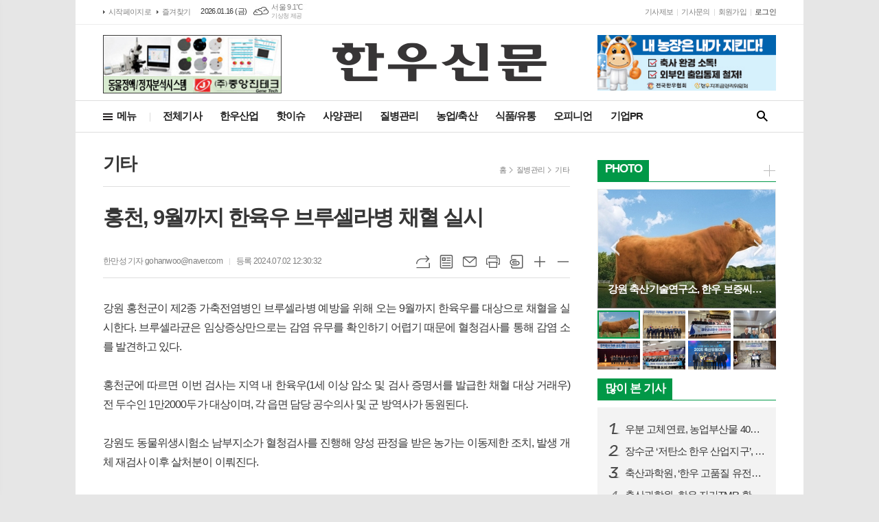

--- FILE ---
content_type: text/html; charset=utf-8
request_url: http://hanwoonews.kr/news/article.html?no=25852
body_size: 18381
content:
<!DOCTYPE html>
<html lang="ko">
<head>
<meta charset="UTF-8">
<meta http-equiv="X-UA-Compatible" content="IE=edge">
<meta property="og:url"					content="http://www.hanwoonews.kr/news/article.html?no=25852" />
<meta property="og:type"				content="article" />
<meta property="og:title"				content="[한우신문] 홍천, 9월까지 한육우 브루셀라병 채혈 실시" />
<meta property="og:description"			content="강원 홍천군이 제2종 가축전염병인 브루셀라병 예방을 위해 오는 9월까지 한육우를 대상으로 채혈을 실시한다. 브루셀라균은 임상증상만으로는 감염 유무를 확인하기 어렵기 때문에 혈청검사를 통해 감염 소를 발견하고 있다. 홍천군에 따르면 이번 검사는 지역 내 한육우(1세 이상 암소 및 검사 증명서를 발급한 채혈 대상 거래우) 전 두수인 1만2000두가 대상이며, " />
<meta property="og:image"				content="http://www.hanwoonews.kr/data/design/logo/default_image_share_20230331145959.jpg" />
<meta property="fb:app_id"				content="406456382881064" />
<meta name="twitter:url"				content="http://www.hanwoonews.kr/news/article.html?no=25852" />
<meta name="twitter:title"				content="[한우신문] 홍천, 9월까지 한육우 브루셀라병 채혈 실시" />
<meta name="twitter:card"				content="photo" />
<meta name="twitter:image"				content="http://www.hanwoonews.kr/data/design/logo/default_image_share_20230331145959.jpg" />
<link rel="canonical" href="http://www.hanwoonews.kr/news/article.html?no=25852" />
<link rel="apple-touch-icon-precomposed" href="/data/skin/layout/1/m11/images/favicon72.png">
<link rel="apple-touch-icon-precomposed" sizes="144x144" href="/data/skin/layout/1/m11/images/favicon144.png">
<link rel="shortcut icon" href="http://www.hanwoonews.kr/favicon.ico">
<link rel="icon" href="http://www.hanwoonews.kr/favicon.ico" type="image/x-icon">
<link rel="alternate" type="application/rss+xml" title="RSS 2.0" href="/data/rss/news.xml">
<link type="text/css" rel="stylesheet" href="/data/skin/layout/1/m11/images/css/index_cache.css">
<link type="text/css" rel="stylesheet" href="/data/skin/content/1/theme_title/index_cache.css">
<link type="text/css" rel="stylesheet" href="/data/skin/content/1/widget/index.css">
<!--[if lte IE 8]>
<link rel="stylesheet" type="text/css" href="/data/skin/layout/1/m11/images/css/ie_cache.css">
<![endif]-->
<title>홍천, 9월까지 한육우 브루셀라병 채혈 실시</title>
<script type="application/ld+json">
{
	"@context": "https://schema.org",
	"@type": "NewsArticle",
	"headline": "[한우신문] 홍천, 9월까지 한육우 브루셀라병 채혈 실시",
	"image": [
		"http://www.hanwoonews.kr/data/design/logo/default_image_share_20230331145959.jpg"
	],
	"datePublished": "2024-07-02T12:30:32+09:00",
	"dateModified": "2024-07-02T12:30:41+09:00",
	"author": [{
		"@type": "Person",	
		"name": "한만성"
	}]
}
</script>

<script type="text/javascript" src="//send.mci1.co.kr/delivery/js/31343110/22879035866" async></script>
<link href="/data/cache/skin/1/head-cnts.css?20090508101900" type="text/css" rel="stylesheet" />
<link href="/data/cache/skin/1/article-cnts.css?20090508101900" type="text/css" rel="stylesheet" />
<meta name="subject" content="한우신문" />
<meta name="Copyright" content="한우신문" />
<meta name="keywords" content="한우신문" />
<meta name="title" content="한우신문" />
<meta name="description" content="한우산업 보호와 발전을 최우선으로 하는 고품격 미디어. 산업동향, 한우정책, 사양, 질병관리, 인터뷰, 농장탐방 등 뉴스 제공" />

<script type='text/javascript' src='/plugin/jquery/jquery-1.3.2.min.js'></script>
<script type='text/javascript' src='/js/common/jquery.cookie.js'></script>
<script type='text/javascript' src='/plugin/jquery/jquery-ui-1.7.2.custom.min.js'></script>
<script type='text/javascript' src='/plugin/jquery/plugins/jquery.floatobject-1.0.js'></script>
<script type='text/javascript' src='/plugin/jquery/plugins/jquery.uploadify-v2.1.0/swfobject.js'></script>
<script type='text/javascript' src='/plugin/jquery/plugins/jquery.uploadify-v2.1.0/jquery.uploadify.v2.1.0.min.js'></script>
<script type='text/javascript' src='/plugin/jquery/plugins/jquery.newsticker.js'></script>
<script type='text/javascript' src='/plugin/jquery/plugins/jquery-galleryview/jquery.easing.1.3.js'></script>
<script type='text/javascript' src='/plugin/jquery/plugins/jquery-galleryview/jquery.galleryview-1.1.js'></script>
<script type='text/javascript' src='/plugin/jquery/plugins/jquery-galleryview/jquery.timers-1.1.2.js'></script>
<script type='text/javascript' src='/js/iecontrol.js'></script>
<script type='text/javascript' src='/js/xml_supports.js'></script>
<script type='text/javascript' src='/js/menu.js'></script>
<script type='text/javascript' src='/js/mynews.js'></script>
<script type='text/javascript' src='/js/input.js'></script>
<script type="text/javascript" src="/js/common/jquery-1.11.1.js"></script>
<script type="text/javascript" src="/js/common/jquery.fitvids.js"></script>
<script type="text/javascript" src="/js/common/swipe.js"></script>
<script type="text/javascript" src="/js/common/jquery.bxslider.js"></script>
<script type="text/javascript" src="/js/common/jquery.sticky.js"></script>
<script type="text/javascript" src="/js/common/icheck.js"></script>
<script type="text/javascript" src="/js/common/jquery-ui-1.9.2.custom.js"></script>
<script type="text/javascript" src="/js/common/jquery.easy-ticker.js"></script>
<link type="text/css" rel="stylesheet" href="/js/common/swiper.css">
<script type="text/javascript" src="/js/common/swiper.jquery.min.js"></script>
<script type="text/javascript" src="/js/common/jquery.simplyscroll.js"></script>
<link type="text/css" rel="stylesheet" href="/js/common/slick.css">
<script type="text/javascript" src="/js/common/slick.js"></script>
<script type="text/javascript" src="/js/common/jquery.slimscroll.js"></script>
<script type="text/javascript" src="/js/jquery.swipebox.js"></script><link rel="stylesheet" href="/plugin/photozoom/swipebox.css"><script type="text/javascript">
	var jQuery11 = $.noConflict(true);
</script>
<script type="text/javascript" src="/js/common/style.js"></script>
<meta property="naverblog:title"				content="홍천, 9월까지 한육우 브루셀라병 채혈 실시" />

<script>
function ajaxGetSkinContent(layout_tpl, lay_no)
{
	$("#btn_more_" + lay_no).hide();
	$("#btn_more_loading_" + lay_no).show();
	if($("#skin_content_" + lay_no).attr("data-page") === undefined)
	{
		$("#skin_content_" + lay_no).attr("data-page", 1);
	}
	var page = Number($("#skin_content_" + lay_no).attr("data-page")) + 1;
	var mode = "get_skin_content";
	var parameter = "mode=" + mode + "&layout_tpl=" + layout_tpl + "&lay_no=" + lay_no + "&ajax_page=" + page + "&sec_no=0";

	$.ajax({
		url: "/news/ajax.php",
		data: parameter,
		dataType: "json",
		type:"POST",
		error: function(error) {
			console.log(error);
			return;
		},
		success: function(data){

			if(data.error_code)
			{
				console.log(data.error_message);
				return false;
			}
			$("#skin_content_" + lay_no).append($(data.html).find("#skin_content_" + lay_no).html());
			$("#skin_content_" + lay_no).attr("data-page", page);

			if($(data.html).find("#skin_content_" + lay_no).children().length >= $("#skin_content_" + lay_no).attr("data-count"))
			{
				$("#btn_more_" + lay_no).show();
			}
			$("#btn_more_loading_" + lay_no).hide();
		},
	});
}
</script>

<style>
.menu_wrap .hidden_skin, .top_ban_wrap .hidden_skin, .head_ban .hidden_skin { background: url(/data/skin/content/1/theme_title/images/bg_hr.png) repeat 0 0; height: 50px;}
.menu_wrap .html_no { position: absolute; right: 2px; top: 1px; background: #000; border-radius: 10px; color: #fff; font-family: Apple SD Gothic Neo, 돋움, Dotum, Helvetica, Droid Sans, AppleSDGothic, Arial, sans-serif; font-size: 12px; border: 1px solid #fff; display: block; padding: 1px 4px;}
.menu_wrap .html_text, .top_ban_wrap .html_text, .head_ban .html_text { position: absolute; right: 2px; top: 1px; background: #000; border-radius: 10px; color: #fff; font-family: Apple SD Gothic Neo, 돋움, Dotum, Helvetica, Droid Sans, AppleSDGothic, Arial, sans-serif; font-size: 12px; border: 1px solid #fff; display: block; padding: 1px 4px;}
.menu_wrap .html_no:before { content: "No."}
</style>

</head>

<body>

	
<!-- HEADER -->
<!-- 접근성 메뉴 -->
<ul class="accessibility">
	<li><a href="#gnb">주메뉴 바로가기</a></li>
	<li><a href="#container">본문 바로가기</a></li>
</ul>

<script>
function bookmark(title, url) {
	if ( document.all ) {							// ie
		window.external.AddFavorite(url, title);
	} else if ( window.sidebar ) {					// firefox
		window.sidebar.addPanel(title, url, "");
	} else if(window.opera && window.print) {		// opera
		var elem = document.createElement("a");
		elem.setAttribute('href',url);
		elem.setAttribute('title',title);
		elem.setAttribute('rel','sidebar');
		elem.click(); // this.title=document.title;
	} else {
		alert("해당 브라우저는 즐겨찾기 추가 기능이 지원되지 않습니다.\n수동으로 즐겨찾기 하시거나 Ctrl+D 키를 눌러주시기 바랍니다. ");
	}
}
</script>

<!-- 상단 네비게이터 -->
<div class="wrapper top_nav">
	<div>
		
		<ul class="tn_left">
			<li><a href="/">시작페이지로</a></li>
			<li><a href="#" onClick="bookmark('한우신문', 'http://www.hanwoonews.kr');return false;">즐겨찾기</a></li>
		</ul>
		
		<p class="today_txt">2026.01.16 (금)</p>
		
								<div class="weather_box wt02 ico01">
							<ul class="weather_slide" id="weather_slide_3978aacddba238daf752b4b48d322186">
																<li class="icon_w"><span class="iw01">맑음</span>동두천 8.5℃</li>
																<li class="icon_w"><span class="iw01">맑음</span>강릉 11.8℃</li>
																<li class="icon_w"><span class="iw04">연무</span>서울 9.1℃</li>
																<li class="icon_w"><span class="iw04">연무</span>대전 9.7℃</li>
																<li class="icon_w"><span class="iw01">맑음</span>대구 15.3℃</li>
																<li class="icon_w"><span class="iw01">맑음</span>울산 14.2℃</li>
																<li class="icon_w"><span class="iw01">맑음</span>광주 15.2℃</li>
																<li class="icon_w"><span class="iw01">맑음</span>부산 15.4℃</li>
																<li class="icon_w"><span class="iw01">맑음</span>고창 14.3℃</li>
																<li class="icon_w"><span class="iw01">맑음</span>제주 16.7℃</li>
																<li class="icon_w"><span class="iw01">맑음</span>강화 4.6℃</li>
																<li class="icon_w"><span class="iw01">맑음</span>보은 10.6℃</li>
																<li class="icon_w"><span class="iw01">맑음</span>금산 13.7℃</li>
																<li class="icon_w"><span class="iw01">맑음</span>강진군 15.7℃</li>
																<li class="icon_w"><span class="iw01">맑음</span>경주시 16.8℃</li>
																<li class="icon_w"><span class="iw01">맑음</span>거제 13.4℃</li>
															</ul>
							<script>
								jQuery11('#weather_slide_3978aacddba238daf752b4b48d322186').bxSlider({
									auto: true,
									mode: 'fade',
									pause: 2500
								});
							</script>
							<a href="http://www.kma.go.kr/" class="wc" target="_blank">기상청 제공</a>
						</div>
		
		<ul class="tn_right">
						
			<li><a href="/home/page.html?code=report" >기사제보</a></li>
			<li><a href="/home/page.html?code=contact" >기사문의</a></li>
			
						<li><a href="/member/member_join.html">회원가입</a></li>
			<li><a href="/member/member_login.html" class="c_black">로그인</a></li>
						<!--<li>2026년 01월 05일 16시 47분</li>-->
		</ul>
		
	</div>
</div>
<!-- 헤더 -->
<div id="header" class="wrapper">
	<div>
		
		<div class="head_top">
			<div>
				<h1><b><a href='/' target='_top' onfocus='blur()'><img src='/data/design/logo/toplogo_20230331145959.png'   alt='한우신문' class='png24' /></a></b></h1>
				<div class="ht_left">
				<div class="">
					<div class='com_ban com_ban1940 '><a href="http://www.hanwoonews.kr/news/banner_click.php?no=142" class="thumb" target="_blank"><img src="http://www.hanwoonews.kr/data/banner/banner_1668307278.jpg" width="100%" border="0" alt="배너" /></a></div>
				</div>
			</div>
				<div class="ht_right">
				<div class="">
					<div class='com_ban com_ban2214 '><a href="http://www.hanwoonews.kr/news/banner_click.php?no=181" class="thumb" target="_blank"><img src="http://www.hanwoonews.kr/data/banner/202310/ban_16977025820255_958cdb.jpg" width="100%" border="0" alt="배너" /></a></div>
				</div>
			</div>
			</div>
		</div>
		<div class="head_cen">
						
			<!-- GNB 서브 세로형-->
			<ul id="gnb" class="vertical">
								<li><a href="#" class="all_nav">메뉴</a></li>
												<li>
					<a href="/news/article_list_all.html"  >전체기사</a>
									</li>
								<li>
					<a href="/news/section.html?sec_no=25"  >한우산업</a>
										<ul id="submenu2" style="display: none;">
												<li><a href="/news/section_list_all.html?sec_no=36" ><span>정부</span></a></li>
												<li><a href="/news/section_list_all.html?sec_no=37" ><span>협회</span></a></li>
												<li><a href="/news/section_list_all.html?sec_no=110" ><span>자조금</span></a></li>
												<li><a href="/news/section_list_all.html?sec_no=38" ><span>조합</span></a></li>
												<li><a href="/news/section_list_all.html?sec_no=96" ><span>가격정보</span></a></li>
											</ul>		
									</li>
								<li>
					<a href="/news/section.html?sec_no=3"  >핫이슈</a>
										<ul id="submenu3" style="display: none;">
												<li><a href="/news/section_list_all.html?sec_no=40" ><span>정책</span></a></li>
												<li><a href="/news/section_list_all.html?sec_no=41" ><span>질병</span></a></li>
												<li><a href="/news/section_list_all.html?sec_no=100" ><span>인터뷰</span></a></li>
											</ul>		
									</li>
								<li>
					<a href="/news/section.html?sec_no=5"  >사양관리</a>
										<ul id="submenu4" style="display: none;">
												<li><a href="/news/section_list_all.html?sec_no=42" ><span>번식</span></a></li>
												<li><a href="/news/section_list_all.html?sec_no=43" ><span>개량</span></a></li>
											</ul>		
									</li>
								<li>
					<a href="/news/section.html?sec_no=7"  >질병관리</a>
										<ul id="submenu5" style="display: none;">
												<li><a href="/news/section_list_all.html?sec_no=32" ><span>구제역</span></a></li>
												<li><a href="/news/section_list_all.html?sec_no=97" ><span>기타</span></a></li>
											</ul>		
									</li>
								<li>
					<a href="/news/section.html?sec_no=101"  >농업/축산</a>
										<ul id="submenu6" style="display: none;">
												<li><a href="/news/section_list_all.html?sec_no=102" ><span>정책</span></a></li>
												<li><a href="/news/section_list_all.html?sec_no=103" ><span>산업</span></a></li>
											</ul>		
									</li>
								<li>
					<a href="/news/section.html?sec_no=104"  >식품/유통</a>
										<ul id="submenu7" style="display: none;">
												<li><a href="/news/section_list_all.html?sec_no=105" ><span>식품</span></a></li>
												<li><a href="/news/section_list_all.html?sec_no=106" ><span>유통</span></a></li>
												<li><a href="/news/section_list_all.html?sec_no=107" ><span>가공</span></a></li>
											</ul>		
									</li>
								<li>
					<a href="/news/section.html?sec_no=57"  >오피니언</a>
										<ul id="submenu8" style="display: none;">
												<li><a href="/news/section_list_all.html?sec_no=98" ><span>인사</span></a></li>
												<li><a href="/news/section_list_all.html?sec_no=99" ><span>동정</span></a></li>
											</ul>		
									</li>
								<li>
					<a href="/news/section.html?sec_no=31"  >기업PR</a>
										<ul id="submenu9" style="display: none;">
												<li><a href="/news/section_list_all.html?sec_no=46" ><span>사료</span></a></li>
												<li><a href="/news/section_list_all.html?sec_no=47" ><span>기자재</span></a></li>
												<li><a href="/news/section_list_all.html?sec_no=48" ><span>동약</span></a></li>
												<li><a href="/news/section_list_all.html?sec_no=49" ><span>브랜드</span></a></li>
											</ul>		
									</li>
							</ul>
			<script type="text/javascript">
			jQuery11(function(){
				
				var gnbMenu = jQuery11('#gnb > li');
				
				gnbMenu.hover(function(){
					jQuery11(this).children('a').addClass('on');
					jQuery11(this).children('ul').stop().slideDown(300);
				}, function(){
					jQuery11(this).children('a').removeClass('on');
					jQuery11(this).children('ul').hide();
				});
				
				jQuery11('#gnb > li').on('mouseover',function(){
					var li = jQuery11(this).find("li").find("span");
					var max = 0;
					for(var i = 0; i < li.length; i++)
					{
						if(max < $(li[i]).outerWidth(true) + 1)
						{
							max = $(li[i]).outerWidth(true) + 1;
						}
					}
					jQuery11(this).find("ul").css('width', max);
				});
			});
			</script>
						
			<!-- 검색 -->
			<div class="search_box">
				<form method="get" action="/news/search_result.html">
					<fieldset>
						<legend>기사검색</legend>
						<div class="search_con">
							<label for="search" class="blind">검색어를 입력해주세요</label>
							<input id="search" name="search" type="text" class="head_search" placeholder="검색어를 입력해주세요">
							<button title="검색하기" class="btn_search_submit" onclick="document.form_top_search.submit();">검색하기</button>
							<a href="javascript:void(0)" class="btn_search_close"><span>닫기</span></a>
						</div>
						<a href="javascript:void(0)" class="btn_all_search">검색창 열기</a>
					</fieldset>
				</form>
			</div>
		</div>
		
	</div>
</div>



<div class="allnav_wrap">
	
	<div class="swiper-container">
		<div class="swiper-wrapper">
			<div class="swiper-slide">
				<a href="#" class="allnav_close">닫기</a>
				
				<ul class="allnav">
										<li>
						<a href="/news/article_list_all.html"  >전체기사</a>
											</li>
										<li>
						<a href="/news/section.html?sec_no=25"  >한우산업</a>
												<ul id="submenu2">
														<li><a href="/news/section_list_all.html?sec_no=36" ><span>정부</span></a></li>
														<li><a href="/news/section_list_all.html?sec_no=37" ><span>협회</span></a></li>
														<li><a href="/news/section_list_all.html?sec_no=110" ><span>자조금</span></a></li>
														<li><a href="/news/section_list_all.html?sec_no=38" ><span>조합</span></a></li>
														<li><a href="/news/section_list_all.html?sec_no=96" ><span>가격정보</span></a></li>
													</ul>		
											</li>
										<li>
						<a href="/news/section.html?sec_no=3"  >핫이슈</a>
												<ul id="submenu3">
														<li><a href="/news/section_list_all.html?sec_no=40" ><span>정책</span></a></li>
														<li><a href="/news/section_list_all.html?sec_no=41" ><span>질병</span></a></li>
														<li><a href="/news/section_list_all.html?sec_no=100" ><span>인터뷰</span></a></li>
													</ul>		
											</li>
										<li>
						<a href="/news/section.html?sec_no=5"  >사양관리</a>
												<ul id="submenu4">
														<li><a href="/news/section_list_all.html?sec_no=42" ><span>번식</span></a></li>
														<li><a href="/news/section_list_all.html?sec_no=43" ><span>개량</span></a></li>
													</ul>		
											</li>
										<li>
						<a href="/news/section.html?sec_no=7"  >질병관리</a>
												<ul id="submenu5">
														<li><a href="/news/section_list_all.html?sec_no=32" ><span>구제역</span></a></li>
														<li><a href="/news/section_list_all.html?sec_no=97" ><span>기타</span></a></li>
													</ul>		
											</li>
										<li>
						<a href="/news/section.html?sec_no=101"  >농업/축산</a>
												<ul id="submenu6">
														<li><a href="/news/section_list_all.html?sec_no=102" ><span>정책</span></a></li>
														<li><a href="/news/section_list_all.html?sec_no=103" ><span>산업</span></a></li>
													</ul>		
											</li>
										<li>
						<a href="/news/section.html?sec_no=104"  >식품/유통</a>
												<ul id="submenu7">
														<li><a href="/news/section_list_all.html?sec_no=105" ><span>식품</span></a></li>
														<li><a href="/news/section_list_all.html?sec_no=106" ><span>유통</span></a></li>
														<li><a href="/news/section_list_all.html?sec_no=107" ><span>가공</span></a></li>
													</ul>		
											</li>
										<li>
						<a href="/news/section.html?sec_no=57"  >오피니언</a>
												<ul id="submenu8">
														<li><a href="/news/section_list_all.html?sec_no=98" ><span>인사</span></a></li>
														<li><a href="/news/section_list_all.html?sec_no=99" ><span>동정</span></a></li>
													</ul>		
											</li>
										<li>
						<a href="/news/section.html?sec_no=31"  >기업PR</a>
												<ul id="submenu9">
														<li><a href="/news/section_list_all.html?sec_no=46" ><span>사료</span></a></li>
														<li><a href="/news/section_list_all.html?sec_no=47" ><span>기자재</span></a></li>
														<li><a href="/news/section_list_all.html?sec_no=48" ><span>동약</span></a></li>
														<li><a href="/news/section_list_all.html?sec_no=49" ><span>브랜드</span></a></li>
													</ul>		
											</li>
									</ul>
			</div>
		</div>
		
	    <!-- Add Scroll Bar -->
	    <div class="swiper-scrollbar"></div>
	</div>
	
	<script>
	var swiper = new Swiper('.swiper-container', {
		direction: 'vertical',
		slidesPerView: 'auto',
		freeMode: true,
		freeModeMomentumBounce: false,
		freeModeMomentumBounceRatio: 0,
		scrollbar: { 
			el: '.swiper-scrollbar'
		},
		mousewheel: true,
	});
	</script>
  
</div>

<div class="allnav_mask" style="display: none;"></div>
<script type="text/javascript">
jQuery11(function(){

	var allBody = jQuery11('html');
	var allNav = jQuery11('.all_nav');
	var allNavWrap = jQuery11('.allnav_wrap');
	var allNavClose = jQuery11('.allnav_close');
	var allNavMask = jQuery11('.allnav_mask');
	
	allNav.on('click',function(){
		if(allNavWrap.css('left') == ('-240px')){
			allBody.addClass('hidden');
			allNavWrap.addClass('active');
			allNavMask.show();
			return false;
		} else {
			allBody.removeClass('hidden');
			allNavWrap.removeClass('active');
			allNavMask.hide();
			return false;
		};
	});
	
	allNavClose.on('click',function(){
		allBody.removeClass('hidden');
		allNavWrap.removeClass('active');
		allNavMask.hide();
		return false;
	});
	
	allNavMask.on('click',function(){
		allBody.removeClass('hidden');
		allNavWrap.removeClass('active');
		allNavMask.hide();
		return false;
	});
	
	jQuery11(document).on('click',function(){
		allBody.removeClass('hidden');
		allNavWrap.removeClass('active');
		allNavMask.hide();
	});
	allNavWrap.on('click',function(e){ 
		e.stopPropagation(); 
	});
	
});
</script>


<!-- STICKY BANNER -->
<div class="top_banner">
    <div class="banner_wrap">
         <div class="banner_left">
	         <div class="stt_banner_wrap02">
		         
		     </div>
	         <div class="fix_banner_wrap02">
		         
	         </div>
         </div>
         <div class="banner_right">
	         <div class="stt_banner_wrap">
		         
		     </div>
	         <div class="fix_banner_wrap">
		         
	         </div>
         </div>
    </div> 
</div>

<!-- CONTENT -->
<div class="wrapper">
	<div id="container">
			
		<div class="column col73">
			<div>
				<div>
										<!-- path -->
					<div class="path_wrap">
												<h3>기타</h3>
												<ul>
							<li><a href="/">홈</a></li>
							<li><a href="section_list_all.html?sec_no=7">질병관리</a></li>
														<li><a href="section_list_all.html?sec_no=97">기타</a></li>
													</ul>
					</div>
					<!-- // path -->
										
					<div class="arv_001    ">
    <div class="art_top">
		<h2>홍천, 9월까지 한육우 브루셀라병 채혈 실시</h2>
		
		<h3></h3>
		
		<ul class="art_info">
						<li><a href="/news/article_list_writer.html?name=%ED%95%9C%EB%A7%8C%EC%84%B1">한만성 기자 gohanwoo@naver.com</a></li>
						<li>등록 2024.07.02 12:30:32</li>
						
	    </ul>
	    
		<div style="position:absolute;width:1px;height:1px;z-index:-1;overflow:hidden;"><textarea style="width:1px;height:1px;border:0;" id="copy_trackback"></textarea></div>

		<script type="text/javascript">
			function copyTrackback(url) 
			{
				var IE = (document.all) ? true : false;
				if (IE) 
				{
					window.clipboardData.setData('Text', url);//링크 주소 복사
					alert("주소가 복사되었습니다.\n원하는 곳에 붙여넣기(Ctrl+V)해 주세요.");
				} 
				else 
				{
					/*
						var tmpTextarea = document.createElement('textarea');
						tmpTextarea.value = url;

						document.body.appendChild(tmpTextarea);
						*/
					var tmpTextarea = document.getElementById('copy_trackback');
					tmpTextarea.value = url;
					tmpTextarea.select();
					tmpTextarea.setSelectionRange(0, 9999);  // 셀렉트 범위 설정

					document.execCommand('copy');
					//document.body.removeChild(tmpTextarea);
					alert("주소가 복사되었습니다.\n원하는 곳에 붙여넣기(Ctrl+V)해 주세요.");
				}
			}
		</script>

		<ul class="util">
			<li class="u01"><a href="#" onclick="copyTrackback('http://www.hanwoonews.kr/news/article.html?no=25852');return false;" title="URL복사" class="tooltip">URL복사</a></li>
	        <li class="u02"><a href="/news/section.html?sec_no=97" title="목록" class="tooltip">목록</a></li>
	        <li class="u03"><a href="javascript:openWin('/news/mail_form.html?no=25852', 'mail_pop', '700', '700', 'yes');" title="메일" class="tooltip">메일</a></li>
	        <li class="u04"><a href="javascript:openWin('/news/article_print.html?no=25852', 'print_pop', '760', '600', 'yes');" title="프린트" class="tooltip">프린트</a></li>
	        <li class="u05"><a href="/news/scrap_proc.php?mode=insert&no=25852" title="스크랩" class="tooltip">스크랩</a></li>
	        <li class="u06"><a href="#" onClick="javascript:news_large(); return false;" title="글씨크기 크게" class="tooltip">글씨크기 크게</a></li>
			<li class="u07"><a href="#" onClick="javascript:news_small(); return false;" title="글씨크기 작게" class="tooltip">글씨크기 작게</a></li>
	    </ul>
	</div>

	<div class="cnt_view news_body_area">
	
		<!-- 기사본공 필수 공용 : Smart Editor Style Sheet -->
		<link href="/plugin/SEditor/css/style.css" rel="stylesheet" type="text/css">


				<div style="font-size:16px;" id="news_body_area" class="smartOutput" itemprop="articleBody">
			
			<p>강원 홍천군이 제2종 가축전염병인 브루셀라병 예방을 위해 오는 9월까지 한육우를 대상으로 채혈을 실시한다. 브루셀라균은 임상증상만으로는 감염 유무를 확인하기 어렵기 때문에 혈청검사를 통해 감염 소를 발견하고 있다.</p>

<p>&nbsp;</p>

<p>홍천군에 따르면 이번 검사는 지역 내 한육우(1세 이상 암소 및 검사 증명서를 발급한 채혈 대상 거래우) 전 두수인 1만2000두가 대상이며, 각 읍면 담당 공수의사 및 군 방역사가 동원된다.</p>

<p>&nbsp;</p>

<p>강원도 동물위생시험소 남부지소가 혈청검사를 진행해 양성 판정을 받은 농가는 이동제한 조치, 발생 개체 재검사 이후 살처분이 이뤄진다.&nbsp;</p>

<p>&nbsp;</p>

<p>이규춘 축산과장은 “농가에서는 매매 소의 브루셀라병 검사 증명서를 반드시 확인하고 출처가 불분명한 소는 구입하지 말아야 한다”며 “청정 홍천한우 브랜드 유지를 위해 전염병 예방을 철저히 하겠다”고 말했다.<br>
&nbsp;</p>
		</div>
			
		
		<script type="text/javascript">
					
		var MYNEWS_PHOTO_LIMIT_WIDTH = parseInt("680");
		

			var imageLoaded = function(obj) {

				// Run onload code.
				var title = obj.attr('title');
				obj.attr('alt', title);
				obj.removeAttr('title');
			
				var image_align_class = "";
				var clazz = obj.attr('class');
				if (clazz != null && clazz.length > 0) {
					image_align_class = " "+clazz;
				}

				// 에디터에서 들어간 기사가 아닐 경우, 태그 씌우지 않음
				if(obj.attr('xtype') === undefined)
				{
					return;
				}

				obj.attr('class', 'img');
				obj.removeAttr('xtype');
			
				var w = obj.width();
				if (isNaN(w)) {
					w = 0;
				}
				var h = parseInt(obj.css('height'));
				if (isNaN(h)) {
					h = 0;
				}
			
				if (w <= 0) {
					var timg = new Image();
					timg.src = this.src;
					w = parseInt(timg.width);
					if (isNaN(w)) {
						//...
					}
				}
				if (w > MYNEWS_PHOTO_LIMIT_WIDTH) {
					var pct = parseFloat(MYNEWS_PHOTO_LIMIT_WIDTH) / parseFloat(w);
					w = MYNEWS_PHOTO_LIMIT_WIDTH;
			
					if (pct > 0 && pct < 1 && h > 0) {
						h = Math.floor(parseFloat(h) * pct);
					}
				}
				obj.css('width', w+"px");
			
				if (h > 0) {
					obj.css('height', h+"px");
				}
			
				if(image_align_class.trim() == "sm-image-c")
				{
					obj.wrap("<div class='imgframe "+image_align_class+"' style='display:block;width:100%;'></div>");
				}
				else
				{
					obj.wrap("<div class='imgframe "+image_align_class+"' style='display:inline-block;width:"+w+"px;'></div>");
				}
				if (title != null && title.length > 1) { // 기본 공백 무시
					if (title.indexOf('▲') == -1) {
						title = '▲ ' + title;
					}
//					obj.after("<div class='imgcaption2' style='display:inline-block;width:"+w+"px;'>"+title+"</div>");
					obj.after("<div style='display:block;text-align:center'><div class='imgcaption2' style='display:inline-block;width:"+w+"px;'>"+title+"</div></div>");
				}

				// 이미지 테이블 처리
								if(document.getElementsByClassName('news_body_area').length > 0){
					if(document.getElementsByClassName('news_body_area')[0].getElementsByTagName('img').length > 0){
						imgTag = document.getElementsByClassName('news_body_area')[0].getElementsByTagName('img');

						for(i = 0; i < imgTag.length; i++){
							width = imgTag[i].width;
							tableTag = imgTag[i].parentNode.parentNode.parentNode.parentNode.parentNode;
							if(tableTag.tagName == 'TABLE'){
								tableTag.setAttribute('style',"width:" + width + "px;margin:10px auto");
							}
						}
					}
				}
							}

		var img_caption = setInterval(make_caption, 1000);

		function make_caption()
		{
			/*
			$("img[xtype='photo']").each(function() {
				if($(this).width() > 0)
				{
					imageLoaded($(this));
					clearInterval(img_caption);
				}
			});
			*/
			$("div.news_body_area img").each(function() {
				if($(this).width() > 0)
				{
					imageLoaded($(this));
					clearInterval(img_caption);
				}
			});
		}
		</script>
	
	
		
				<div class="art_more"><a href="/news/article_list_writer.html?name=%ED%95%9C%EB%A7%8C%EC%84%B1"><b>한만성 기자</b>의 전체기사 보기</a></div>
				

			
	</div>


	
</div>

<script type="text/javascript">
var art_font_size = parseInt($('#news_body_area, .box_art > div').css('fontSize'));

function news_large()
{
  art_font_size++;
  if (art_font_size > 30)
    art_font_size = 30;
  news_reset_font();
}

function news_small()
{
  art_font_size--;
  if (art_font_size < 10)
    art_font_size = 10;
  news_reset_font();
}

function news_reset_font()
{
  $('#news_body_area').css('fontSize', art_font_size+'px');
}
</script>


<!-- 동영상 하단 고정 -->
<script type="text/javascript">
jQuery11(function() {
	var movieWrap = jQuery11('div').hasClass('x-movie');
	
	if(movieWrap == true) {
		$('.x-movie').children('iframe').wrap('<div class="mov_wrap"></div>');
		$('.x-movie').eq(0).children('div').children('iframe').after('<a href="javascript:void(0)">닫기</a>');
	
		var xMovieTop = jQuery11('.x-movie').eq(0).offset().top;
		var xMovieHei = jQuery11('.x-movie iframe').eq(0).outerHeight();
		var total = xMovieTop + xMovieHei;
		var screenFix = true;
		
		jQuery11('.x-movie').eq(0).css('min-height', xMovieHei + 'px').css('width', '100%');
		
		jQuery11('.x-movie > div > a').on('click', function(){
			screenFix = false;
			jQuery11('.x-movie').eq(0).removeClass('fixed');
			return false;
		});
		
		jQuery11(window).scroll(function(){
			
			var movTopFix = jQuery11(this).scrollTop();
			
			if($(window).scrollTop() == 0){
				screenFix = true
			};
			
			if(movTopFix >= total && screenFix){
				screenFix = true;
				jQuery11('.x-movie').eq(0).addClass('fixed');
			}
			else {
				jQuery11('.x-movie').eq(0).removeClass('fixed');
			};
			
		}).trigger('scroll');
	}
	
});
</script>
<!-- // 동영상 하단 고정 --><div class="arv_002    ">
	<div class="wrap">
		
		<script src="//developers.kakao.com/sdk/js/kakao.min.js"></script>
		<script type="text/javascript" src="/js/social.js?20180607110000"></script>
				<script>
		<!--
		Kakao.init('7b9dec516d3a353a91b8720acb5fd6a2');
		//-->
		</script>
				
		<div id="dek" style="position:absolute; visibility:hidden; z-index:-1;"></div>
	
		<!-- 기사 공유 -->
		<ul class="btn_share">
			<li class="bs01"><a href="#" onclick="openSocial('facebook', 'http://www.hanwoonews.kr/news/article.html?no=25852', '%ED%99%8D%EC%B2%9C%2C%209%EC%9B%94%EA%B9%8C%EC%A7%80%20%ED%95%9C%EC%9C%A1%EC%9A%B0%20%EB%B8%8C%EB%A3%A8%EC%85%80%EB%9D%BC%EB%B3%91%20%EC%B1%84%ED%98%88%20%EC%8B%A4%EC%8B%9C', 'www.hanwoonews.kr', '한우신문',  '', '');return false;" title="페이스북" class="tooltip">페이스북</a></li>
			<li class="bs02"><a href="#" onclick="openSocial('twitter', 'http://www.hanwoonews.kr/news/article.html?no=25852', '%ED%99%8D%EC%B2%9C%2C%209%EC%9B%94%EA%B9%8C%EC%A7%80%20%ED%95%9C%EC%9C%A1%EC%9A%B0%20%EB%B8%8C%EB%A3%A8%EC%85%80%EB%9D%BC%EB%B3%91%20%EC%B1%84%ED%98%88%20%EC%8B%A4%EC%8B%9C', 'www.hanwoonews.kr', '한우신문',  '', '');return false;" title="엑스" class="tooltip">엑스</a></li>
			<li class="bs03"><a href="#" onclick="openSocial('kakaotalk', 'http://www.hanwoonews.kr/news/article.html?no=25852', '%ED%99%8D%EC%B2%9C%2C%209%EC%9B%94%EA%B9%8C%EC%A7%80%20%ED%95%9C%EC%9C%A1%EC%9A%B0%20%EB%B8%8C%EB%A3%A8%EC%85%80%EB%9D%BC%EB%B3%91%20%EC%B1%84%ED%98%88%20%EC%8B%A4%EC%8B%9C', 'www.hanwoonews.kr', '한우신문',  '%EA%B0%95%EC%9B%90%20%ED%99%8D%EC%B2%9C%EA%B5%B0%EC%9D%B4%20%EC%A0%9C2%EC%A2%85%20%EA%B0%80%EC%B6%95%EC%A0%84%EC%97%BC%EB%B3%91%EC%9D%B8%20%EB%B8%8C%EB%A3%A8%EC%85%80%EB%9D%BC%EB%B3%91%20%EC%98%88%EB%B0%A9%EC%9D%84%20%EC%9C%84%ED%95%B4%20%EC%98%A4%EB%8A%94%209%EC%9B%94%EA%B9%8C%EC%A7%80%20%ED%95%9C%EC%9C%A1%EC%9A%B0%EB%A5%BC%20%EB%8C%80%EC%83%81%EC%9C%BC%EB%A1%9C%20%EC%B1%84%ED%98%88%EC%9D%84%20%EC%8B%A4%EC%8B%9C%ED%95%9C%EB%8B%A4.%20%EB%B8%8C%EB%A3%A8%EC%85%80%EB%9D%BC%EA%B7%A0%EC%9D%80%20%EC%9E%84%EC%83%81%EC%A6%9D%EC%83%81%EB%A7%8C%EC%9C%BC%EB%A1%9C%EB%8A%94%20%EA%B0%90%EC%97%BC%20%EC%9C%A0%EB%AC%B4%EB%A5%BC%20%ED%99%95%EC%9D%B8%ED%95%98%EA%B8%B0%20%EC%96%B4%EB%A0%B5%EA%B8%B0%20%EB%95%8C%EB%AC%B8%EC%97%90%20%ED%98%88%EC%B2%AD%EA%B2%80%EC%82%AC%EB%A5%BC%20%ED%86%B5%ED%95%B4%20%EA%B0%90%EC%97%BC%20%EC%86%8C%EB%A5%BC%20%EB%B0%9C%EA%B2%AC%ED%95%98%EA%B3%A0%20%EC%9E%88%EB%8B%A4.%0D%0A%0D%0A%26nbsp%3B%0D%0A%0D%0A%ED%99%8D%EC%B2%9C%EA%B5%B0%EC%97%90%20%EB%94%B0%EB%A5%B4%EB%A9%B4%20%EC%9D%B4%EB%B2%88%20%EA%B2%80%EC%82%AC%EB%8A%94%20%EC%A7%80%EC%97%AD%20%EB%82%B4%20%ED%95%9C%EC%9C%A1%EC%9A%B0%281%EC%84%B8%20%EC%9D%B4', 'http://www.hanwoonews.kr/data/photos/20240727/art_1719891013906_1cb7b2.jpg', '168', '83');return false;" title="카카오톡" class="tooltip">카카오톡</a></li>
						<li class="bs05"><a href="#" onclick="openSocial('naverblog', 'http://www.hanwoonews.kr/news/article.html?no=25852', '', 'www.hanwoonews.kr', '한우신문',  '', '');return false;" title="네이버블로그" class="tooltip">네이버블로그</a></li>
			<li class="bs06"><a href="#" onclick="openSocial('navershare', 'http://www.hanwoonews.kr/news/article.html?no=25852', '', 'www.hanwoonews.kr', '한우신문',  '', '');return false;" title="네이버카페" class="tooltip">네이버카페</a></li>
			<li class="bs07"><a href="#" onclick="openSocial('band', 'http://www.hanwoonews.kr/news/article.html?no=25852', '%ED%99%8D%EC%B2%9C%2C%209%EC%9B%94%EA%B9%8C%EC%A7%80%20%ED%95%9C%EC%9C%A1%EC%9A%B0%20%EB%B8%8C%EB%A3%A8%EC%85%80%EB%9D%BC%EB%B3%91%20%EC%B1%84%ED%98%88%20%EC%8B%A4%EC%8B%9C', 'www.hanwoonews.kr', '한우신문',  '', '');return false;" title="밴드" class="tooltip">밴드</a></li>
				
		</ul>
		<!-- //기사 공유 -->
	
				<p class="copyright">Copyright @2020 한우신문 Corp. All rights reserved.</p>
			</div>
</div><div class="arv_003">
	
	
		<div class="  ">
		<div class="relate_wrap">
			<h3 class="con_tit full_bg">관련기사</h3>
			
			<div>
				<ul class="relate_list">
									<li class="photo">
						<a href="/news/article.html?no=26689">
							<b class="photo">장수군 ‘저탄소 한우 산업지구’, ‘농생명산업지구 조성’ 공모 선정</b>
							<i class="ffd">2026-01-05</i>
						</a>
					</li>
									<li class="photo">
						<a href="/news/article.html?no=26687">
							<b class="photo">경북, 전국 최초 한우산업 탄소중립 제도화 기반 구축</b>
							<i class="ffd">2026-01-05</i>
						</a>
					</li>
									<li class="photo">
						<a href="/news/article.html?no=26686">
							<b class="photo">강원 축산기술연구소, 한우 보증씨수소 3두 신규 선발</b>
							<i class="ffd">2026-01-05</i>
						</a>
					</li>
									<li class="photo">
						<a href="/news/article.html?no=26683">
							<b class="photo">나주시, 가축시장 현대화로 축산유통 환경개선 지원</b>
							<i class="ffd">2026-01-05</i>
						</a>
					</li>
									<li class="photo">
						<a href="/news/article.html?no=26682">
							<b class="photo">‘경주천년한우’, 축산물 브랜드 경진대회서 대통령상 수상</b>
							<i class="ffd">2026-01-02</i>
						</a>
					</li>
									<li class="photo">
						<a href="/news/article.html?no=26664">
							<b class="photo">영동 집단폐사 한우, 보툴리즘 확잔 판정</b>
							<i class="ffd">2025-12-10</i>
						</a>
					</li>
									<li class="photo">
						<a href="/news/article.html?no=26662">
							<b class="photo">큰 호응속 ‘경주 한우축제’ 성공적 마무리</b>
							<i class="ffd">2025-12-10</i>
						</a>
					</li>
									<li class="photo">
						<a href="/news/article.html?no=26661">
							<b class="photo">홍성군, ‘제6회 홍성한우 능력평가대회’ 성황리 개최</b>
							<i class="ffd">2025-12-10</i>
						</a>
					</li>
									<li class="photo">
						<a href="/news/article.html?no=26659">
							<b class="photo">해남, 스마트 가축경매 시스템 도입 ‘좋은 반응’</b>
							<i class="ffd">2025-12-10</i>
						</a>
					</li>
									<li class="photo">
						<a href="/news/article.html?no=26657">
							<b class="photo">강원한우, 두바이 거점 중동시장 확장 가능성 확인</b>
							<i class="ffd">2025-12-10</i>
						</a>
					</li>
									<li class="photo">
						<a href="/news/article.html?no=26643">
							<b class="photo">제주산 한우·돼지고기, 싱가포르 첫 수출길 올라</b>
							<i class="ffd">2025-12-09</i>
						</a>
					</li>
									<li class="photo">
						<a href="/news/article.html?no=26640">
							<b class="photo">충남 서산에 ‘한우역사박물관’ 건립 본격 추진</b>
							<i class="ffd">2025-12-09</i>
						</a>
					</li>
									<li class="photo">
						<a href="/news/article.html?no=26637">
							<b class="photo">잦은 비로 볏짚 부패·변색 피해 발생 많아</b>
							<i class="ffd">2025-11-07</i>
						</a>
					</li>
									<li class="photo">
						<a href="/news/article.html?no=26633">
							<b class="photo">경기축산진흥센터, ‘한우육종센터’ 공식 지정</b>
							<i class="ffd">2025-11-06</i>
						</a>
					</li>
									<li class="photo">
						<a href="/news/article.html?no=26632">
							<b class="photo">함평축협, 276억 투입 MRF배합사료공장 준공</b>
							<i class="ffd">2025-11-06</i>
						</a>
					</li>
									<li class="photo">
						<a href="/news/article.html?no=26630">
							<b class="photo">경북 의성 신종경농가 한우, 최고 영예 ‘그랜드 챔피언’ 등극</b>
							<i class="ffd">2025-11-06</i>
						</a>
					</li>
									<li class="photo">
						<a href="/news/article.html?no=26629">
							<b class="photo">강진군, ‘알팔파 펠릿’ 지원효과 톡톡</b>
							<i class="ffd">2025-11-06</i>
						</a>
					</li>
									<li class="photo">
						<a href="/news/article.html?no=26618">
							<b class="photo">주성분 생효모·유익균 우수한 효과로 ‘관심 집중’</b>
							<i class="ffd">2025-11-04</i>
						</a>
					</li>
									<li class="photo">
						<a href="/news/article.html?no=26613">
							<b class="photo">포천시, ‘소 분뇨 고체 연료화 시설 설치’ 국고보조사업 선정</b>
							<i class="ffd">2025-10-22</i>
						</a>
					</li>
									<li class="photo">
						<a href="/news/article.html?no=26612">
							<b class="photo">원주, ‘치악산한우 육포’ APEC 공식 협찬품 선정</b>
							<i class="ffd">2025-10-22</i>
						</a>
					</li>
									<li class="photo">
						<a href="/news/article.html?no=26609">
							<b class="photo">충주시, 비선호부위 한우 쇠심줄·앞다릿살 이용 가공상품 개발</b>
							<i class="ffd">2025-10-22</i>
						</a>
					</li>
									<li class="photo">
						<a href="/news/article.html?no=26608">
							<b class="photo">성큼 다가온 ‘스마트 가축경매시장’</b>
							<i class="ffd">2025-10-22</i>
						</a>
					</li>
									<li class="photo">
						<a href="/news/article.html?no=26606">
							<b class="photo">경기도, ‘한우 OPU 수정란 기술교육’ 높은 열기속 순항</b>
							<i class="ffd">2025-10-22</i>
						</a>
					</li>
									<li class="photo">
						<a href="/news/article.html?no=26604">
							<b class="photo">함평군, 전략작물 총체벼 육성 총력</b>
							<i class="ffd">2025-10-22</i>
						</a>
					</li>
									<li class="photo">
						<a href="/news/article.html?no=26591">
							<b class="photo">설국농장, 수정란 이식 활용 한우씨수소 선발…민간기업 첫 사례</b>
							<i class="ffd">2025-10-21</i>
						</a>
					</li>
									<li class="photo">
						<a href="/news/article.html?no=26590">
							<b class="photo">완주군, 한우농가 삶의 질 향상·스마트 축산기반 확대 역점</b>
							<i class="ffd">2025-10-21</i>
						</a>
					</li>
									<li class="photo">
						<a href="/news/article.html?no=26585">
							<b class="photo">전북 한우농가 347호, 유전능력 우수 암소 751두 보유</b>
							<i class="ffd">2025-10-02</i>
						</a>
					</li>
									<li class="photo">
						<a href="/news/article.html?no=26584">
							<b class="photo">‘한우랑 사과랑 축제’, 전국서 32만명 방문 성공 개최</b>
							<i class="ffd">2025-10-02</i>
						</a>
					</li>
									<li class="photo">
						<a href="/news/article.html?no=26581">
							<b class="photo">전북, 한우산업 경쟁력 강화 ‘한우경진대회’ 성료</b>
							<i class="ffd">2025-10-02</i>
						</a>
					</li>
									<li class="photo">
						<a href="/news/article.html?no=26580">
							<b class="photo">경남, 소·돼지분뇨 운반차량 타 시도 이동 전면금지</b>
							<i class="ffd">2025-10-02</i>
						</a>
					</li>
									<li class="photo">
						<a href="/news/article.html?no=26578">
							<b class="photo">홍천, 홍천축협 가축시장에 액체질소 충전소 개장</b>
							<i class="ffd">2025-10-02</i>
						</a>
					</li>
									<li class="photo">
						<a href="/news/article.html?no=26568">
							<b class="photo">논산시, ‘논산계룡축협 스마트 가축경매시장’ 준공</b>
							<i class="ffd">2025-10-01</i>
						</a>
					</li>
									<li class="photo">
						<a href="/news/article.html?no=26557">
							<b class="photo">전북, 자체 생산 한우 씨수소 정액 무상공급</b>
							<i class="ffd">2025-09-18</i>
						</a>
					</li>
									<li class="photo">
						<a href="/news/article.html?no=26554">
							<b class="photo">공주, ‘공주알밤한우 가공식품 개발’ 업무협약</b>
							<i class="ffd">2025-09-18</i>
						</a>
					</li>
									<li class="photo">
						<a href="/news/article.html?no=26552">
							<b class="photo">나주, 지역 축산인 숙원 ‘나주들애찬한우’ 출시</b>
							<i class="ffd">2025-09-18</i>
						</a>
					</li>
									<li class="photo">
						<a href="/news/article.html?no=26542">
							<b class="photo">합천서 한 어미 소가 세차례 연속 쌍둥이 출산</b>
							<i class="ffd">2025-09-16</i>
						</a>
					</li>
									<li class="photo">
						<a href="/news/article.html?no=26537">
							<b class="photo">영축산효소한우 회원 3개농가, 한우능력평가대회 수상</b>
							<i class="ffd">2025-09-16</i>
						</a>
					</li>
									<li class="photo">
						<a href="/news/article.html?no=26536">
							<b class="photo">정읍, 가뭄 대응 안정적 사료작물 재배단지 조성</b>
							<i class="ffd">2025-09-16</i>
						</a>
					</li>
									<li class="photo">
						<a href="/news/article.html?no=26525">
							<b class="photo">전남, 3년 연속 전국 최다 저탄소 축산물인증 획득</b>
							<i class="ffd">2025-09-03</i>
						</a>
					</li>
									<li class="photo">
						<a href="/news/article.html?no=26521">
							<b class="photo">경남 한우고급육 경진대회, 밀양축협 강동훈농가 최우수상</b>
							<i class="ffd">2025-09-03</i>
						</a>
					</li>
									<li class="photo">
						<a href="/news/article.html?no=26517">
							<b class="photo">경북 한우, 홍콩시장 공략 가속화</b>
							<i class="ffd">2025-09-03</i>
						</a>
					</li>
									<li class="photo">
						<a href="/news/article.html?no=26516">
							<b class="photo">경남, 도내 소·염소 38만9000두 구제역 백신 일제접종 실시</b>
							<i class="ffd">2025-09-03</i>
						</a>
					</li>
									<li class="photo">
						<a href="/news/article.html?no=26515">
							<b class="photo">kg당 11만9000원…충남 역사상 가장 비싼 한우 탄생</b>
							<i class="ffd">2025-09-03</i>
						</a>
					</li>
									<li class="photo">
						<a href="/news/article.html?no=26514">
							<b class="photo">나주축협, ‘나주 들애찬 한우’ 사골곰탕 뉴질랜드 수출</b>
							<i class="ffd">2025-09-03</i>
						</a>
					</li>
									<li class="photo">
						<a href="/news/article.html?no=26512">
							<b class="photo">기능성 유산균 활용 고품질 사일리지 개발 본격화</b>
							<i class="ffd">2025-09-03</i>
						</a>
					</li>
									<li class="photo">
						<a href="/news/article.html?no=26510">
							<b class="photo">경기, 연말까지 ‘한우 OPU수정란 기술교육’ 10차례 실시</b>
							<i class="ffd">2025-08-21</i>
						</a>
					</li>
									<li class="photo">
						<a href="/news/article.html?no=26509">
							<b class="photo">제주, 한우사육 두수 증가로 도외 출하두수 꾸준 상승</b>
							<i class="ffd">2025-08-21</i>
						</a>
					</li>
									<li class="photo">
						<a href="/news/article.html?no=26508">
							<b class="photo">경남, 한우 경쟁력 강화 체계적 지원책 마련</b>
							<i class="ffd">2025-08-21</i>
						</a>
					</li>
									<li class="photo">
						<a href="/news/article.html?no=26505">
							<b class="photo">김동연 경기지사 “그릴마스터 새 직업군으로 육성”</b>
							<i class="ffd">2025-08-21</i>
						</a>
					</li>
									<li class="photo">
						<a href="/news/article.html?no=26504">
							<b class="photo">두바이 문경수 총괄셰프, 횡성군 홍보대사 위촉</b>
							<i class="ffd">2025-08-21</i>
						</a>
					</li>
									<li class="photo">
						<a href="/news/article.html?no=26502">
							<b class="photo">강원, ‘칡한우’ 713두 전수조사 마무리</b>
							<i class="ffd">2025-08-21</i>
						</a>
					</li>
									<li class="photo">
						<a href="/news/article.html?no=26501">
							<b class="photo">홍천, 말레이시아 농업부장관과 할랄 도축장 견학</b>
							<i class="ffd">2025-08-21</i>
						</a>
					</li>
									<li class="photo">
						<a href="/news/article.html?no=26496">
							<b class="photo">‘홍천 늘푸름한우’ · ‘도드람한돈’ 브랜드 협력 상생모델 주목</b>
							<i class="ffd">2025-08-20</i>
						</a>
					</li>
									<li class="photo">
						<a href="/news/article.html?no=26494">
							<b class="photo">경북, 올해 한우 보증씨수소 선발 ‘전국 최다’</b>
							<i class="ffd">2025-08-19</i>
						</a>
					</li>
									<li class="photo">
						<a href="/news/article.html?no=26493">
							<b class="photo">안성 곽근원농가 한우, 경기 최고 고급육 선정</b>
							<i class="ffd">2025-08-19</i>
						</a>
					</li>
									<li >
						<a href="/news/article.html?no=26483">
							<b >나주축협, 브랜드 ‘나주 들애찬 한우’ 공식 출시</b>
							<i class="ffd">2025-08-06</i>
						</a>
					</li>
									<li class="photo">
						<a href="/news/article.html?no=26481">
							<b class="photo">장수, ‘한우랑사과랑축제’ 9월 18~21일 팡파르</b>
							<i class="ffd">2025-08-06</i>
						</a>
					</li>
									<li class="photo">
						<a href="/news/article.html?no=26476">
							<b class="photo">충남, ‘CN-한우 유전체 정보’ 앱 개발</b>
							<i class="ffd">2025-08-05</i>
						</a>
					</li>
									<li class="photo">
						<a href="/news/article.html?no=26472">
							<b class="photo">임실, 한우 번식관리 스마트팜 시스템 도입</b>
							<i class="ffd">2025-08-05</i>
						</a>
					</li>
									<li class="photo">
						<a href="/news/article.html?no=26471">
							<b class="photo">횡성, ‘소비자 신뢰 대표브랜드 대상’ 한우부문 대상 수상</b>
							<i class="ffd">2025-08-05</i>
						</a>
					</li>
									<li class="photo">
						<a href="/news/article.html?no=26458">
							<b class="photo">태백시, 인공지능 첨단기술 접목 미래형 축산업 육성 착수</b>
							<i class="ffd">2025-07-11</i>
						</a>
					</li>
									<li class="photo">
						<a href="/news/article.html?no=26456">
							<b class="photo">‘경주천년한우 미소짓다 농장’, 한우 동물복지축산농장 인증 획득</b>
							<i class="ffd">2025-07-11</i>
						</a>
					</li>
									<li class="photo">
						<a href="/news/article.html?no=26454">
							<b class="photo">횡성한우, 중동시장 공략 나선다</b>
							<i class="ffd">2025-07-09</i>
						</a>
					</li>
									<li class="photo">
						<a href="/news/article.html?no=26450">
							<b class="photo">경북 생산 한우씨수소, 보증씨수소로 최종 선발</b>
							<i class="ffd">2025-07-09</i>
						</a>
					</li>
									<li class="photo">
						<a href="/news/article.html?no=26449">
							<b class="photo">전남도, 축산농가 사료구매 융자금 1752억원 지원</b>
							<i class="ffd">2025-07-09</i>
						</a>
					</li>
									<li class="photo">
						<a href="/news/article.html?no=26448">
							<b class="photo">경북도, ‘주주형 이모작 공동영농’ 21곳 확대</b>
							<i class="ffd">2025-07-09</i>
						</a>
					</li>
									<li class="photo">
						<a href="/news/article.html?no=26429">
							<b class="photo">거창, 34억원 투입…조사료 생산 확대 지원나서</b>
							<i class="ffd">2025-06-19</i>
						</a>
					</li>
									<li class="photo">
						<a href="/news/article.html?no=26428">
							<b class="photo">벼 재배면적 761ha 감축…공주, 총체벼 재배 연시회 개최</b>
							<i class="ffd">2025-06-19</i>
						</a>
					</li>
									<li class="photo">
						<a href="/news/article.html?no=26427">
							<b class="photo">경기, ‘맛있는 한우 만들기’ 시동 걸었다</b>
							<i class="ffd">2025-06-19</i>
						</a>
					</li>
									<li class="photo">
						<a href="/news/article.html?no=26426">
							<b class="photo">완도군, 바다고리풀 전용연구소 건립 추진</b>
							<i class="ffd">2025-06-19</i>
						</a>
					</li>
									<li class="photo">
						<a href="/news/article.html?no=26417">
							<b class="photo">“저탄소 축산현장 벤치마킹 왔어요”</b>
							<i class="ffd">2025-06-17</i>
						</a>
					</li>
									<li class="photo">
						<a href="/news/article.html?no=26413">
							<b class="photo">이천서 슈퍼한우 2두 출하 ‘눈길’</b>
							<i class="ffd">2025-06-17</i>
						</a>
					</li>
									<li class="photo">
						<a href="/news/article.html?no=26412">
							<b class="photo">경남, 29억7200만원 투입…적정 사육두수 유지</b>
							<i class="ffd">2025-06-17</i>
						</a>
					</li>
									<li class="photo">
						<a href="/news/article.html?no=26411">
							<b class="photo">제주산 한우, 하반기부터 싱가포르 수출길 오를 듯</b>
							<i class="ffd">2025-06-17</i>
						</a>
					</li>
									<li class="photo">
						<a href="/news/article.html?no=26403">
							<b class="photo">제주, 구제역 백신접종 청정지역 인증 획득</b>
							<i class="ffd">2025-06-09</i>
						</a>
					</li>
									<li class="photo">
						<a href="/news/article.html?no=26402">
							<b class="photo">횡성한우 중동 수출 활성화 업무협약 체결</b>
							<i class="ffd">2025-06-09</i>
						</a>
					</li>
									<li class="photo">
						<a href="/news/article.html?no=26398">
							<b class="photo">고흥서 동물복지축산농장 1호 탄생</b>
							<i class="ffd">2025-06-04</i>
						</a>
					</li>
									<li class="photo">
						<a href="/news/article.html?no=26377">
							<b class="photo">퇴직공무원 수의사, 방역현장 최일선 선다</b>
							<i class="ffd">2025-05-22</i>
						</a>
					</li>
									<li class="photo">
						<a href="/news/article.html?no=26374">
							<b class="photo">횡성축협, 럼피스킨병 예방 특별방역 실시</b>
							<i class="ffd">2025-05-22</i>
						</a>
					</li>
									<li class="photo">
						<a href="/news/article.html?no=26373">
							<b class="photo">경남, 조사료 생산기반 확충 237억원 투입</b>
							<i class="ffd">2025-05-22</i>
						</a>
					</li>
									<li class="photo">
						<a href="/news/article.html?no=26371">
							<b class="photo">나주시, ‘영산포 홍어·한우축제’ 23일~25일 개최</b>
							<i class="ffd">2025-05-22</i>
						</a>
					</li>
									<li class="photo">
						<a href="/news/article.html?no=26352">
							<b class="photo">경북 광역브랜드 ‘참품한우’, 홍콩시장 첫 수출</b>
							<i class="ffd">2025-05-08</i>
						</a>
					</li>
									<li class="photo">
						<a href="/news/article.html?no=26351">
							<b class="photo">“30개월령 이상 美 소고기 수입압박, 강력 대응해야”</b>
							<i class="ffd">2025-05-08</i>
						</a>
					</li>
									<li class="photo">
						<a href="/news/article.html?no=26328">
							<b class="photo">부산, ‘한우 스마트팜 번식관리시스템 보급 시범사업’ 추진</b>
							<i class="ffd">2025-04-15</i>
						</a>
					</li>
									<li class="photo">
						<a href="/news/article.html?no=26327">
							<b class="photo">충남, 신규 공중방역수의사 13명 배치…총 39명 활동</b>
							<i class="ffd">2025-04-15</i>
						</a>
					</li>
									<li >
						<a href="/news/article.html?no=26324">
							<b >지자체·환경청 합동 ‘상반기 가축분뇨 합동 지도·점검’ 실시</b>
							<i class="ffd">2025-04-15</i>
						</a>
					</li>
									<li class="photo">
						<a href="/news/article.html?no=26306">
							<b class="photo">충남, 상반기 사료 구매자금 융자 지원 추진</b>
							<i class="ffd">2025-04-02</i>
						</a>
					</li>
									<li class="photo">
						<a href="/news/article.html?no=26305">
							<b class="photo">대구, 7월말까지 소 결핵·브루셀라 정기검진 실시</b>
							<i class="ffd">2025-04-02</i>
						</a>
					</li>
									<li class="photo">
						<a href="/news/article.html?no=26303">
							<b class="photo">전남, 구제역 방역 위반하면 보상금 감액·과태료 부과</b>
							<i class="ffd">2025-04-02</i>
						</a>
					</li>
									<li class="photo">
						<a href="/news/article.html?no=26302">
							<b class="photo">강원, 자체 생산 당대검정우 1두, 후보씨수소 최종 선발</b>
							<i class="ffd">2025-04-02</i>
						</a>
					</li>
									<li class="photo">
						<a href="/news/article.html?no=26301">
							<b class="photo">여주, 조사료 자급률 80%로 확대</b>
							<i class="ffd">2025-04-02</i>
						</a>
					</li>
									<li class="photo">
						<a href="/news/article.html?no=26300">
							<b class="photo">제주흑우 명품브랜드 육성 시동 걸렸다</b>
							<i class="ffd">2025-04-02</i>
						</a>
					</li>
									<li class="photo">
						<a href="/news/article.html?no=26298">
							<b class="photo">성주군, 초유은행 운영 활성화 업무협약 체결</b>
							<i class="ffd">2025-04-02</i>
						</a>
					</li>
									<li class="photo">
						<a href="/news/article.html?no=26295">
							<b class="photo">‘강원한우’ 초기 성장능력 분석…한우 품질향상 도모</b>
							<i class="ffd">2025-04-02</i>
						</a>
					</li>
									<li class="photo">
						<a href="/news/article.html?no=26279">
							<b class="photo">함평, 친환경 축산업 육성 적극 나선다</b>
							<i class="ffd">2025-03-19</i>
						</a>
					</li>
									<li class="photo">
						<a href="/news/article.html?no=26277">
							<b class="photo">전북, 축산분야 저탄소농업 시범사업 신청기한 연장</b>
							<i class="ffd">2025-03-19</i>
						</a>
					</li>
									<li class="photo">
						<a href="/news/article.html?no=26268">
							<b class="photo">한우 코주름으로 개체 인증…AI 생체인식 기술 개발</b>
							<i class="ffd">2025-03-17</i>
						</a>
					</li>
									<li class="photo">
						<a href="/news/article.html?no=26265">
							<b class="photo">삼솔농장, ‘한우 자가 TMR 기술전수 거점농장’ 현판식 개최</b>
							<i class="ffd">2025-03-17</i>
						</a>
					</li>
									<li class="photo">
						<a href="/news/article.html?no=26257">
							<b class="photo">김해, 명품 축산물 브랜드 육성 나선다</b>
							<i class="ffd">2025-03-04</i>
						</a>
					</li>
									<li class="photo">
						<a href="/news/article.html?no=26256">
							<b class="photo">고령, ‘우량한우 수정란 이식사업’ 가시적 성과</b>
							<i class="ffd">2025-03-04</i>
						</a>
					</li>
								</ul>
				
								<div class="btn_collap">
					<a href="javascript:void(0)">
						<span class="bc01"><b>93</b>건의 관련기사가 더 있습니다.</span>
						<span class="bc02" style="display: none;">전체기사 닫기</span>
					</a>
				</div>
							</div>
	
						<script type="text/javascript">
				$(function() {
					var btnCollap01 = $('.btn_collap a span.bc01');
					var btnCollap02 = $('.btn_collap a span.bc02');
					
					var relation_height = 0;
					var tmp = $(".relate_list").find("li");
					for(var i = 0; i < 7; i++)
					{
						relation_height += parseInt($(tmp).outerHeight(true));
					}
					$('.relate_list').css("max-height", relation_height);
	
					btnCollap01.click(function(){
						var cBox = $(this).parent().parent().siblings('.relate_list').height();
						if(cBox >= relation_height) {
							$(this).parent().parent().siblings('.relate_list').css('max-height','inherit');
							$(this).css('display','none');
							$(this).siblings('.bc02').css('display','block');
						}
					});
					
					btnCollap02.click(function(){					
						$(this).parent().parent().siblings('.relate_list').css('max-height',relation_height + 'px');
						$(this).css('display','none');
						$(this).siblings('.bc01').css('display','block');
					});
				});
			</script>
					</div>
	</div>
	
	
	
</div><div class="arv_004    " id="replyCon">


<!-- 의견글// -->
<div id="commentPane"></div>

</div>

<script type="text/javascript">

var cmtPageNo = 1;

function ajaxCommentList(page)
{
	var parameter = 'no=25852&target_code=A&page=' + page;

	$.ajax({
		url: '/news/comment.html',
		data: parameter,
		dataType: 'json',
		type:'POST',
		error: function(error) {
			console.log(error); 
			return; 
		},
		success: function(data){

			if(data.error_code)
			{
				console.log(data.error_message);
				return false;
			}
			
			$("#commentPane").html(data.html);
			cmtPageNo = page;
		},
	});
}

ajaxCommentList(1);

function chk_len(cmt_no, limit_length)
{
	var len = $('#body_' + cmt_no).val().length;
	$('#cur_len_' + cmt_no).html(len);
	if (len > limit_length)
	{
		var keycode = window.event.keyCode;
		if (keycode == 8 || keycode == 46) return;
		alert(limit_length + "자 이내로 작성해주세요~");
		return;
	}
}


function ajaxCommentWrite(cmt_no)
{
	
	if($('#body_' + cmt_no).val().length > $("#art_cmt_limit_str_num").val())
	{
		alert($("#art_cmt_limit_str_num").val() + "자 이하로 내용을 작성해주세요.");
		return;
	}
		if($("#cmt_name_" + cmt_no).val().trim() == "")
	{
		alert("닉네임을 입력해주세요");
		$("#cmt_name_" + cmt_no).focus();
		return false;
	}
	if($("#cmt_passwd_" + cmt_no).val().trim() == "")
	{
		alert("비밀번호를 입력해주세요");
		$("#cmt_passwd_" + cmt_no).focus();
		return false;
	}
	if($("#cmt_spam_code_" + cmt_no).val().trim() == "")
	{
		alert("스팸방지 코드를 입력해주세요");
		$("#cmt_spam_code_" + cmt_no).focus();
		return false;
	}
	
	if($("#body_" + cmt_no).val().trim() == "")
	{
		alert("내용을 입력해주세요");
		$("#body_" + cmt_no).focus();
		return false;
	}

	var parameter = $("#cmt_write_" + cmt_no).serialize();

	$.ajax({
		url: '/news/comment.php',
		data: parameter,
		dataType: 'json',
		type:'POST',
		error: function(error) {
			console.log(error); 
			return; 
		},
		success: function(data){

			if(data.error_code)
			{
				alert(data.error_message);
				return false;
			}
			
			ajaxCommentList(1);
		},
	});
}

// 코멘트 삭제
function ajaxCommentDelete(cmt_no, p_cmt_no)
{
		if($('#cmt_delete_' + cmt_no).val().trim() == "")
	{
		alert('비밀번호를 입력해주세요.');
		$('#cmt_delete_' + cmt_no).focus();
		return false;
	}
	
	var parameter = "mode=del&no=25852&page=" + cmtPageNo + "&cmt_no=" + cmt_no + "&p_cmt_no=" + p_cmt_no + "&passwd=" + $('#cmt_delete_' + cmt_no).val();

	$.ajax({
		url: '/news/comment.php',
		data: parameter,
		dataType: 'json',
		type:'POST',
		error: function(error) {
			console.log(error); 
			return; 
		},
		success: function(data){

			if(data.error_code)
			{
				alert(data.error_message);
				return false;
			}
			
//			$('#cmt_delete_form_' + cmt_no).hide();
//			$("#cmt_li_" + cmt_no).remove();
			ajaxCommentList(cmtPageNo);
		},
	});

}
function ajaxCommentDeleteConfirm(cmt_no, p_cmt_no)
{
		$('#cmt_delete_form_' + cmt_no).hide();
	$('#cmt_delete_form_' + cmt_no).show();
	$('#cmt_delete_' + cmt_no).focus();
	}

// 답글보기
function showCmtReplyList(cmt_no)
{
	$("#cmt_reply_list_" + cmt_no).toggle();
}

// 추천
function ajaxCommentRecommend(cmt_no, recmdType)
{
	
	var parameter = "mode=recmd&no=&cmt_no=" + cmt_no + "&type=" + recmdType;

	$.ajax({
		url: '/news/comment.php',
		data: parameter,
		dataType: 'json',
		type:'POST',
		error: function(error) {
			console.log(error); 
			return; 
		},
		success: function(data){

			if(data.error_code)
			{
				alert(data.error_message);
				return false;
			}
			
			if( data.cnt_logck == "1" )
			{
				$("#cnt_best_" + cmt_no).html(data.cnt_best);
				$("#cnt_worst_" + cmt_no).html(data.cnt_worst);
			}
			else
			{
				$("#cnt_" + recmdType + "_" + cmt_no).html(parseInt($("#cnt_" + recmdType + "_" + cmt_no).html()) + 1);
			}		
		},
	});
}
</script>
<!-- //의견글 -->
				</div>
			</div>
			<div>
				<div>
					<div class="pl20"><hr class='spc' style='height:10px;'>
<div class="pvw_009 hcon2117    " style="height: 0;">
	
	<div class="tit_set ts18 tcon2117">
	<style type="text/css">
	.tcon2117.tit_set.ts18 { border-color:#019847}
	.tcon2117.tit_set.ts18 h2 a { background-color:#019847}
	.tcon2117.tit_set.ts18 h2 a:after { border-bottom-color:#019847}
	</style>
	<div>
	<h2><a href="/news/review_list_all.html?rvw_no=7" >PHOTO</a></h2>
		<a href="/news/review_list_all.html?rvw_no=7" class="btn_art_more"><span class="ics ics03"><span class="blind">더보기</span></span></a>
		</div>
</div>
	
	<div class="slide_wrap">
		<div>
			<ul id="picSlide2117" class="photo_box">
								<li>
					<a href="/news/article.html?no=26686">
												<span class="thumb bf32"><span class="bfbox"><img src="//www.hanwoonews.kr/data/cache/public/photos/20260102/art_17675987625265_ac8b71_258x172_c0.jpg" alt=""></span></span>
												<b><span class="ofe">강원 축산기술연구소, 한우 보증씨수소 3두 신규 선발</span></b>
						<i></i>
					</a>
				</li>
								<li>
					<a href="/news/article.html?no=26685">
												<span class="thumb bf32"><span class="bfbox"><img src="//www.hanwoonews.kr/data/cache/public/photos/20260102/art_17675986396911_95b1e4_258x172_c0.png" alt=""></span></span>
												<b><span class="ofe">축평원, 적극 행정·사전컨설팅 우수사례 표창</span></b>
						<i></i>
					</a>
				</li>
								<li>
					<a href="/news/article.html?no=26682">
												<span class="thumb bf32"><span class="bfbox"><img src="//www.hanwoonews.kr/data/cache/public/photos/20260101/art_17673487188983_0f6367_258x172_c0.jpg" alt=""></span></span>
												<b><span class="ofe">‘경주천년한우’, 축산물 브랜드 경진대회서 대통령상 수상</span></b>
						<i></i>
					</a>
				</li>
								<li>
					<a href="/news/article.html?no=26681">
												<span class="thumb bf32"><span class="bfbox"><img src="//www.hanwoonews.kr/data/cache/public/photos/20260101/art_1767348547255_8d23ad_258x172_c0.jpg" alt=""></span></span>
												<b><span class="ofe">위생방역본부, ‘AI 챔피언’ 인증 직원 2명 배출</span></b>
						<i></i>
					</a>
				</li>
								<li>
					<a href="/news/article.html?no=26675">
												<span class="thumb bf32"><span class="bfbox"><img src="//www.hanwoonews.kr/data/cache/public/photos/20260101/art_17673436728606_edc8c2_258x172_c0.jpg" alt=""></span></span>
												<b><span class="ofe">축산과학원, 한우 자가TMR 확대·발효사료 제조기술 공유</span></b>
						<i></i>
					</a>
				</li>
								<li>
					<a href="/news/article.html?no=26672">
												<span class="thumb bf32"><span class="bfbox"><img src="//www.hanwoonews.kr/data/cache/public/photos/20260101/art_17672624239666_6a3369_258x172_c0.jpg" alt=""></span></span>
												<b><span class="ofe">소비자 니즈 충족…‘더 깨끗한 목장한우’ 브랜드 론칭</span></b>
						<i></i>
					</a>
				</li>
								<li>
					<a href="/news/article.html?no=26667">
												<span class="thumb bf32"><span class="bfbox"><img src="//www.hanwoonews.kr/data/cache/public/photos/20260101/art_1767261603894_560d2c_258x172_c0.jpg" alt=""></span></span>
												<b><span class="ofe">농협사료 이용농가, 국무총리상 등 4개부문 수상</span></b>
						<i></i>
					</a>
				</li>
								<li>
					<a href="/news/article.html?no=26665">
												<span class="thumb bf32"><span class="bfbox"><img src="//www.hanwoonews.kr/data/cache/public/photos/20251250/art_17653603019896_f76b54_258x172_c0.jpg" alt=""></span></span>
												<b><span class="ofe">우성, ‘대한민국 농식품 ESG 경영대상’ 농진청장상 수상</span></b>
						<i></i>
					</a>
				</li>
							</ul>
		</div>
		
				<div>
			<ul id="thumbPager2117" class="thumb_page col4">
								<li>
										<a data-slide-index="0" href="">
						<b class="thumb bf32"><span class="bfbox"><img src="//www.hanwoonews.kr/data/cache/public/photos/20260102/art_17675987625265_ac8b71_84x56_c0.jpg" width="84" height="56" /></span></b>
						<span></span>
					</a>
										
				</li>
								<li>
										<a data-slide-index="1" href="">
						<b class="thumb bf32"><span class="bfbox"><img src="//www.hanwoonews.kr/data/cache/public/photos/20260102/art_17675986396911_95b1e4_84x56_c0.png" width="84" height="56" /></span></b>
						<span></span>
					</a>
										
				</li>
								<li>
										<a data-slide-index="2" href="">
						<b class="thumb bf32"><span class="bfbox"><img src="//www.hanwoonews.kr/data/cache/public/photos/20260101/art_17673487188983_0f6367_84x56_c0.jpg" width="84" height="56" /></span></b>
						<span></span>
					</a>
										
				</li>
								<li>
										<a data-slide-index="3" href="">
						<b class="thumb bf32"><span class="bfbox"><img src="//www.hanwoonews.kr/data/cache/public/photos/20260101/art_1767348547255_8d23ad_84x56_c0.jpg" width="84" height="56" /></span></b>
						<span></span>
					</a>
										
				</li>
								<li>
										<a data-slide-index="4" href="">
						<b class="thumb bf32"><span class="bfbox"><img src="//www.hanwoonews.kr/data/cache/public/photos/20260101/art_17673436728606_edc8c2_84x56_c0.jpg" width="84" height="56" /></span></b>
						<span></span>
					</a>
										
				</li>
								<li>
										<a data-slide-index="5" href="">
						<b class="thumb bf32"><span class="bfbox"><img src="//www.hanwoonews.kr/data/cache/public/photos/20260101/art_17672624239666_6a3369_84x56_c0.jpg" width="84" height="56" /></span></b>
						<span></span>
					</a>
										
				</li>
								<li>
										<a data-slide-index="6" href="">
						<b class="thumb bf32"><span class="bfbox"><img src="//www.hanwoonews.kr/data/cache/public/photos/20260101/art_1767261603894_560d2c_84x56_c0.jpg" width="84" height="56" /></span></b>
						<span></span>
					</a>
										
				</li>
								<li>
										<a data-slide-index="7" href="">
						<b class="thumb bf32"><span class="bfbox"><img src="//www.hanwoonews.kr/data/cache/public/photos/20251250/art_17653603019896_f76b54_84x56_c0.jpg" width="84" height="56" /></span></b>
						<span></span>
					</a>
										
				</li>
							</ul>
		</div>
			</div>
	
		<script type="text/javascript">
	jQuery11(function(){
	 
		var thumbslider = jQuery11('#picSlide2117').bxSlider({
		    auto: true,
		    mode: 'fade',
		    pagerCustom: '#thumbPager2117',
		    onSlideAfter: function() {
		        thumbslider.stopAuto();
		        thumbslider.startAuto();
		    },
            onSliderLoad: function(){
		        jQuery11(".hcon2117").css("height", "inherit");
		    }
		});
        
	});
	</script>
		
</div><hr class='skin_margin' style='height:10px;'>
<div class="arl_009   hcon2118 ">
	<div class="tit_set ts18 tcon2118">
	<style type="text/css">
	.tcon2118.tit_set.ts18 { border-color:#019847}
	.tcon2118.tit_set.ts18 h2 a { background-color:#019847}
	.tcon2118.tit_set.ts18 h2 a:after { border-bottom-color:#019847}
	</style>
	<div>
	<h2><a href="/news/article_list_all.html" style="color:#019847">많이 본 기사</a></h2>
		</div>
</div>
	
	<ul class="rate_list radius">
				<li><a href="/news/article.html?no=26674" class="ofe"><span class="i_rate r01 notranslate">1</span>우분 고체연료, 농업부산물 40% 섞어야 발열량 기준 충족</a></li>
						<li><a href="/news/article.html?no=26689" class="ofe"><span class="i_rate r02 notranslate">2</span>장수군 ‘저탄소 한우 산업지구’, ‘농생명산업지구 조성’ 공모 선정</a></li>
						<li><a href="/news/article.html?no=26679" class="ofe"><span class="i_rate r03 notranslate">3</span>축산과학원, ‘한우 고품질 유전체(Genome) 지도’ 국내 최초 구축</a></li>
						<li><a href="/news/article.html?no=26675" class="ofe"><span class="i_rate r04 notranslate">4</span>축산과학원, 한우 자가TMR 확대·발효사료 제조기술 공유</a></li>
						<li><a href="/news/article.html?no=26686" class="ofe"><span class="i_rate r05 notranslate">5</span>강원 축산기술연구소, 한우 보증씨수소 3두 신규 선발</a></li>
						<li><a href="/news/article.html?no=26673" class="ofe"><span class="i_rate r06 notranslate">6</span>한우협회 “올해 럼피스킨 발생 제로”</a></li>
						<li><a href="/news/article.html?no=26672" class="ofe"><span class="i_rate r07 notranslate">7</span>소비자 니즈 충족…‘더 깨끗한 목장한우’ 브랜드 론칭</a></li>
						<li><a href="/news/article.html?no=26687" class="ofe"><span class="i_rate r08 notranslate">8</span>경북, 전국 최초 한우산업 탄소중립 제도화 기반 구축</a></li>
						<li><a href="/news/article.html?no=26682" class="ofe"><span class="i_rate r09 notranslate">9</span>‘경주천년한우’, 축산물 브랜드 경진대회서 대통령상 수상</a></li>
						<li><a href="/news/article.html?no=26666" class="ofe"><span class="i_rate r010 notranslate">10</span>‘마불정제(馬不停蹄)’의 자세로, 한우산업 재도약 원년 선언</a></li>
					</ul>
	
</div><hr class='skin_margin' style='height:20px;'>
<div class="arl_024   ">
	<div class="tit_set ts18 tcon2119">
	<style type="text/css">
	.tcon2119.tit_set.ts18 { border-color:#019847}
	.tcon2119.tit_set.ts18 h2 a { background-color:#019847}
	.tcon2119.tit_set.ts18 h2 a:after { border-bottom-color:#019847}
	</style>
	<div>
	<h2><a href="/news/review_list_all.html?rvw_no=16" style="color:#019847">오피니언</a></h2>
		<a href="/news/review_list_all.html?rvw_no=16" class="btn_art_more"><span class="ics ics01"><span class="blind">더보기</span></span></a>
		</div>
</div>
	
	<ul class="art_list">
			<li >
			<a href="/news/article.html?no=26689">
								<span><img src="//www.hanwoonews.kr/data/cache/public/photos/20260102/art_17675992058655_4b44d1_70x70_c0.jpg" width="70" height="70" alt=""></span>
								<h2 class="cmp c2">장수군 ‘저탄소 한우 산업지구’, ‘농생명산업지구 조성’ 공모 선정</h2>
			</a>
		</li>
			<li >
			<a href="/news/article.html?no=26688">
								<span><img src="//www.hanwoonews.kr/data/cache/public/photos/20260102/art_17675990195318_c6680c_70x70_c0.jpg" width="70" height="70" alt=""></span>
								<h2 class="cmp c2">동물약품협회, 품질관리 강화 시범교육 실시</h2>
			</a>
		</li>
			<li >
			<a href="/news/article.html?no=26682">
								<span><img src="//www.hanwoonews.kr/data/cache/public/photos/20260101/art_17673487188983_0f6367_70x70_c0.jpg" width="70" height="70" alt=""></span>
								<h2 class="cmp c2">‘경주천년한우’, 축산물 브랜드 경진대회서 대통령상 수상</h2>
			</a>
		</li>
		</ul>
</div><hr class='skin_margin' style='height:20px;'>
</div>
				</div>
			</div>
		</div>
			
	</div>
</div>

<!-- FOOTER -->
<div class="wrapper" id="footer">
	<div>
		
		<ul class="foot_nav">
			<li><a href="/home/page.html?code=company">신문사소개</a></li>
			<li><a href="/home/page.html?code=ethics">윤리강령</a></li>
			<li><a href="/home/page.html?code=license">저작권정책</a></li>
			<li><a href="/home/page.html?code=map">찾아오시는 길</a></li>
			<li><a href="/home/page.html?code=policy"><b>개인정보처리방침</b></a></li>
			<li><a href="/home/page.html?code=policy2">청소년보호정책 (책임자 : 김세정)</a></li>
			<li><a href="/home/page.html?code=email">이메일 무단수집거부</a></li>
			<li><a href="/home/page.html?code=report">기사제보</a></li>
			<li class="bgnone"><a href="/home/page.html?code=contact">문의하기</a></li>
		</ul>
		
		<div class="foot_wrap">
			
			<h6><b><a href='/' target='_top' onfocus='blur()'><img src='/data/design/logo/taillogo_20230331145959.png' alt='로고'   class='png24' /></a></b></h6>
			
			<div class="foot_con">
				
				<p>
					주소: 서울 송파구 가락본동 49-2 오복빌딩 201호 | 전화번호 : 02-403-4561<br />
등록번호 : 서울 다 07094(인터넷신문, 서울 아 54430) | 등록일 : 2004-12-22(인터넷신문 2022-08-25) | 발행인 : 문종환 | 편집인 : 문종환/곽동신  <br />
<b>Copyright ©2020 한우신문. All rights reserved.</b>
				</p>
				
				<b>
					<a href="http://www.mediaon.co.kr/" target="_blank">
						<img src="/data/skin/layout/1/m11/images/img/logo_sponsor.png" width="105" height="12" alt="powered by mediaOn" />
					</a>
				</b>
				
				<p class="update mt10"><b class="mr00">UPDATE</b>: 2026년 01월 05일 16시 47분</p>
			</div>
			
		</div>
		
		<div class="btn_top_wrap"><div><a href="javascript:void(0)" onClick="goToByScroll()" class="btn_top" style="display: none;">최상단으로</a></div></div>
		
	</div>
</div>





<script type="text/javascript">
var gtracker_type = 1;	// 0:접속자,1:페이지뷰
document.write(unescape("%3Cscript src='/weblog/gtracker.js' type='text/javascript'%3E%3C/script%3E"));
</script>



<script type="text/javascript">
	<!--
	if(navigator.userAgent.match(/android/i) || navigator.userAgent.match(/(iphone)|(ipod)|(ipad)/i))
	{
		var btn_mobile = '\
	<div class="btn_mobile">\
		<a href="/?mobile_reset"><img src="/data/skin/layout/1/m11/images/btn/btn_mobile_ver.png" /></a>\
	</div>\
		';
		document.writeln(btn_mobile);
	}
	//-->
</script>

<script type="text/javascript" src="/data/skin/layout/1/m11/images/js/style.js"></script>


</body>
</html>

<!-- MAKE CACHE (2026-01-16 17:55:03) -->
<!-- FILE CACHE PAGE(2026/01/16 05:55:03) -->


--- FILE ---
content_type: text/css
request_url: http://hanwoonews.kr/data/skin/layout/1/m11/images/css/index_cache.css
body_size: 1931
content:
@charset "utf-8";

@import "reset_cache.css";
@import "module_cache.css";
@import "company_cache.css";

/* Common Layout */
.body_wrap { position: relative; min-width: 1060px; overflow: hidden;}

.wrapper { position: relative; width: 100%; min-width: 1060px;}
.wrapper > div { position: relative; max-width: 980px; margin: 0 auto; padding: 0 40px; background: #fff;}
.wrapper > div:after { content: ""; display: block; clear: both;}

.line_bg { border-top: 1px solid #dedede; background: url(../bg/bg_line_cen.png) repeat-y 58.53% 0;}
.line_bg > div { padding-top: 20px;}

/* 상단 네비게이션 */
.top_nav { font-size: 11px; color: #808080;}
.top_nav > div { border-bottom: 1px solid #ededed;}
.top_nav a { color: #808080;}
.top_nav ul:after { content: ""; display: block; clear: both;}
.top_nav ul li { float: left;}
.top_nav .tn_left { float: left;}
.top_nav .tn_left li { padding-left: 8px; margin-right: 8px; background: url(../icon/icon_bu01.png) no-repeat 0 15px;}
.top_nav .tn_left li a { display: block; height: 35px; line-height: 34px;}
.top_nav .tn_left li a:hover { color: #222;}

.top_nav .tn_right { float: right;}
.top_nav .tn_right:after { content: ""; display: block; clear: both;}
.top_nav .tn_right li { padding-left: 6px; margin-left: 6px; background: url(../icon/icon_line01.png) no-repeat 0 center;}
.top_nav .tn_right li:first-child { background: none;}
.top_nav .tn_right li a { display: block; height: 35px; line-height: 34px;}
.top_nav .tn_right li a:hover { color: #222;}

/* 날짜 */
.today_txt { float: left; font-size: 15px; text-align: right; color: #363636; margin-bottom: -3px; font-size: 11px; margin: 9px 4px 0 7px;}

/* Header */
#header { z-index: 100;}
#header > div { padding: 0; max-width: 1060px;}
.head_top { position: relative; border-bottom: 1px solid #dedede; padding: 0 40px;}
.head_top > div { min-height: 110px;}
.head_top > div h1 { position: absolute; left: 50%; top:0; width: 460px; margin-left: -230px;}
.head_top > div h1 b { display: table-cell; width: 460px; height: 110px; vertical-align: middle; text-align: center;}
.head_top > div:after { content: ""; display: block; clear: both;}
.head_top > div > div { width: 260px; margin: 15px 0 2px;}
.head_top .ht_left { float: left;}
.head_top .ht_left .com_ban { text-align: left !important;}
.head_top .ht_right { float: right;}
.head_top .ht_right .com_ban { text-align: right !important;}

.head_cen { position: relative; z-index: 120;}

#gnb { position: relative; text-align: center; height: 45px; border-bottom: 1px solid #dedede; padding: 0 20px;}
#gnb:after { content: ""; display: block; clear: both;}
#gnb > li { float: left; display: block;}
#gnb > li > a { display: block; height: 45px; line-height: 44px; font-size: 15px; padding: 0 13px; transition: .3s all ease; color: #222; font-weight: bold;}
#gnb > li:first-child { background: url(../icon/icon_line02.png) no-repeat right 17px; margin-right: 5px;}
#gnb > li:first-child > a { padding-left: 40px; padding-right: 21px; background: url(../icon/icon_all.png) no-repeat 20px center;}

#gnb > li > a.on, #gnb > li > a.active { color: #019847;}
#gnb > li > ul { position: absolute; left: 0; top: 45px; border-top: 1px solid #dedede; background: url(../bg/bg_gnb.png) repeat-x 0 0; width: 100%; height: 47px; box-shadow: 2px 2px 4px rgba(0,0,0,.15);}
#gnb > li > ul:after { content: ""; display: block; clear: both;}
#gnb > li > ul li { float: left; display: block; padding: 0 9px; background: url(../icon/icon_line01.png) no-repeat 0 center;}
#gnb > li > ul li:first-child { background: none; padding-left: 15px;}
#gnb > li > ul li a { display: block; height: 38px; line-height: 39px; border-bottom: 3px solid transparent; color: #808080; font-size: 14px;}
#gnb > li > ul li a:hover, #gnb > li > ul li a.active { color: #019847; border-color: #019847;}

#gnb.vertical > li { position: relative;}
#gnb.vertical > li > ul { left: 0; height: inherit; background: #fff; border: 1px solid #dedede; text-align: left; width: 900px;}
#gnb.vertical > li > ul li { float: none; display: block; padding: 0; background:none; text-align: left;}
#gnb.vertical > li > ul li:first-child { padding-left: 0; margin-left: 0;}
#gnb.vertical > li > ul li a { display:block; height: inherit; line-height: 1; border-bottom: 0;}
#gnb.vertical > li > ul li a span { display: inline-block; padding: 10px 30px 12px 15px;}
#gnb.vertical > li > ul li a:hover, #gnb > li > ul li a.active { color: #fff; background: #019847;}

/* Footer */
#footer > div { max-width: 980px;}
.foot_wrap { position: relative; padding: 20px 0 40px;}
.foot_wrap:after { content: ""; display: block; clear: both;}
.foot_wrap h6 { position: absolute; left: 0; top: 20px; display: table; margin-right: 40px; margin-left: 10px; margin-top: 5px; text-align: center;}
.foot_wrap h6 b { display: table-cell; vertical-align: middle; text-align: center;}
.foot_wrap > div { padding-left: 190px;}

.foot_nav { position: relative; padding: 25px 0 20px; border-bottom: 1px solid #ddd; font-size: 0;}
.foot_nav:after { content: ""; display: block; clear: both;}
.foot_nav li { float: left; padding-left: 10px; margin-left: 10px; background: url(../icon/icon_line01.png) no-repeat 0 center;}
.foot_nav li:first-child { background: none; padding-left: 0; margin-left: 0;}
.foot_nav li a { display: block; height: 16px; line-height: 14px; font-size: 13px; color: #444;}
.foot_nav li a:hover { text-decoration: underline;}

.foot_con > p { font-size: 12px; color: #666; line-height: 1.7; letter-spacing: -0.04em;}
.foot_con > p * { font-style: normal; font-weight: normal; color: #666; margin-right: 10px; letter-spacing: 0;}
.foot_con > b { position: absolute; right: 0; bottom: 40px;}
.foot_con .update { letter-spacing: 0; color: #999;}
.foot_con .update > b { font-weight: bold;}

/* Content */
#container { margin-bottom: 10px; padding-top: 30px;}
.container_solo { clear: both; position: relative; margin: 0 -40px; padding-bottom: 0 !important;}
#container > div { padding-bottom: 60px;}

.page_tit { position:relative; font-size: 26px; padding-bottom: 17px; line-height: 1.2; margin-left: -2px;}

.btn_mobile { position: relative; text-align: center; padding: 20px 0;}

/* Search */
.search_box { position: absolute; right: 40px; top: 0; height: 45px; overflow: hidden; padding-left: 40px;}
.search_con { position: absolute; width: 255px; height: 35px; padding: 5px 0 5px 5px; z-index: 10; background: #eaeaea; border-left: 1px solid #dedede; border-right: 1px solid #dedede;}
.search_con:after { content: ""; display: block; clear: both;}
.search_con input { border: 0; font-size: 13px; padding: 7px 10px 8px; height: 20px; width: 170px;}
.search_con .i_label { top: 17px; left: 17px; font-size: 13px; color: #bbb;}
.search_box .btn_search_submit { position: absolute; right: 30px; top: 5px; display: block; width: 37px; height: 36px; text-indent: -9999px; background: #777 url(../btn/btn_search_collap.png) no-repeat -1px -6px;}
.search_box .head_search::placeholder { color: #999;}

.search_box .btn_search_close { position: absolute; right: 0; top: 0; display: block; width: 25px; height: 45px; text-indent: -9999px; background: url(../btn/btn_search.png) no-repeat -50px -1px; z-index: 12; transition: none;}

.search_box .btn_all_search { position: absolute; right: 0; top: 0; display: block; width: 40px; height: 45px; text-indent: -9999px; background: url(../btn/btn_search.png) no-repeat 0 -2px; z-index: 12; transition: none;}

.page_txt_link { display: inline-block; background: #019847; font-size: 15px; color: #fff; font-weight: bold; padding: 5px 10px 6px; border-radius: 5px; margin-left: 10px; vertical-align: middle; box-shadow: 2px 2px 5px rgba(0,0,0,.3);}

--- FILE ---
content_type: text/css
request_url: http://hanwoonews.kr/data/cache/skin/1/article-cnts.css?20090508101900
body_size: 3018
content:
@charset "utf-8";
/*  begin */


.pvw_009 { position: relative; overflow:hidden;}
.pvw_009 .slide_wrap { position: relative;}
.pvw_009 .slide_wrap > div { position: relative;}
.pvw_009 .slide_wrap .photo_box li { position: relative;}
.pvw_009 .slide_wrap .photo_box li a { position: relative; display: block; transition: none;}
.pvw_009 .slide_wrap .photo_box li a > i { content: ""; display: block; width: 100%; height: 115px; position: absolute; left: 0; bottom: 0; background: url(/data/skin/content/1/pvw_009//images/bg_shadow.png) repeat-x 0 bottom; z-index: 2;}
.pvw_009 .slide_wrap .photo_box li a img { width: 100%; transition: opacity .3s ease;}
.pvw_009 .slide_wrap .photo_box li a b { position: absolute; left: 0; bottom: 18px; display: block; z-index: 3; width: 100%;}
.pvw_009 .slide_wrap .photo_box li a b span { font-size: 15px; color: #fff; padding: 0 15px;}
.pvw_009 .slide_wrap .photo_box li a > span { border: 1px solid #eaeaea;}

.pvw_009 .bx-controls-direction { display: block;}
.pvw_009 .bx-controls-direction a { position: absolute; top: 50%; display: block; width: 21px; height: 33px; background: url(/data/skin/content/1/pvw_009//images/btn_slide.png) no-repeat 0 0; z-index: 100; text-indent: -9999px; overflow: hidden; margin-top: -18px; cursor: pointer;}
.pvw_009 .bx-controls-direction a.bx-prev { left: 15px; background-position: 0 0;}
.pvw_009 .bx-controls-direction a.bx-next { right: 15px; background-position: -21px 0;}
.pvw_009 .bx-pager { display: none;}

.pvw_009 .thumb_page { margin: 3px -2px 0;}
.pvw_009 .thumb_page:after { content: ""; display: block; clear: both;}
.pvw_009 .thumb_page li { float: left; width: 33.3333%; margin-bottom: 3px;}
.pvw_009 .thumb_page.col1 li { width: 100%;}
.pvw_009 .thumb_page.col2 li { width: 50%;}
.pvw_009 .thumb_page.col3 li { width: 33.3333%;}
.pvw_009 .thumb_page.col4 li { width: 25%;}
.pvw_009 .thumb_page.col5 li { width: 20%;}
.pvw_009 .thumb_page li a { position: relative; display: block; margin: 0 2px;}
.pvw_009 .thumb_page li a > span { position: absolute; left: 1px; top: 1px; content: ""; display: none; width: 100%; height: 100%; margin: -1px; background: rgba(0,0,0,.15); z-index: 10; border: 2px solid #019847; box-sizing: border-box;}
.pvw_009 .thumb_page li a.active { border-color: #019847;}
.pvw_009 .thumb_page li a.active > span { display: block;}
.pvw_009 .thumb_page li a img { width: 100%;}

.pvw_009.a_radius .slide_wrap .photo_box li a > i,
.pvw_009.a_radius .thumb_page li a > span { border-radius: 7px;}
/*  end */
/*  begin */


.arv_001:after { content: ""; display: block; clear: both;}

.arv_001 .smartOutput { width: 100%;}

.arv_001 .util { position: absolute; right: 0; bottom: 14px;}
.arv_001 .util:after { content: ""; display: block; clear: both;}
.arv_001 .util li { float: left; padding-left: 14px;}
.arv_001 .util li:first-child { background: none;}
.arv_001 .util li a { position: relative; display: block; width: 20px; height: 20px; text-indent: -9999px; transition: none;}
.arv_001 .util li.u01 a { background: url(/data/skin/content/1/arv_001//images/icon_u01.svg) no-repeat center center;}
.arv_001 .util li.u02 a { background: url(/data/skin/content/1/arv_001//images/icon_u02.svg) no-repeat center center;}
.arv_001 .util li.u03 a { background: url(/data/skin/content/1/arv_001//images/icon_u03.svg) no-repeat center center;}
.arv_001 .util li.u04 a { background: url(/data/skin/content/1/arv_001//images/icon_u04.svg) no-repeat center center;}
.arv_001 .util li.u05 a { background: url(/data/skin/content/1/arv_001//images/icon_u05.svg) no-repeat center center;}
.arv_001 .util li.u06 a { background: url(/data/skin/content/1/arv_001//images/icon_u06.svg) no-repeat center center;}
.arv_001 .util li.u07 a { background: url(/data/skin/content/1/arv_001//images/icon_u07.svg) no-repeat center center;}
.arv_001 .util li a:hover { opacity: .8;}

.arv_001 .art_top { position: relative; margin-bottom: 30px;}
.arv_001 .art_top h2 { position: relative; font-size: 31px; line-height: 1.3; padding: 25px 0 0; margin-bottom: 15px; color: #363636;}
.arv_001 .art_top h3 { position: relative; font-size: 18px; color: #808080; font-weight: normal; padding-left: 16px; overflow: hidden;}
.arv_001 .art_top h3:after { position: absolute; left: 0; top: 3px; content: ""; display: block; width: 4px; height: 500px; background: #019847;}

.arv_001 .art_top .art_info { padding: 0 65px 15px 0; margin-top: 20px; border-bottom: 1px solid #dedede;}
.arv_001 .art_top .art_info:after { content: ""; display: block; clear: both;}
.arv_001 .art_top .art_info li { float: left; color: #808080; font-size: 12px; padding-left: 10px; margin-left: 10px; background: url(/data/skin/content/1/arv_001//images/icon_bu02.png) no-repeat 0 4px;}
.arv_001 .art_top .art_info li:first-child { margin-left: 0; padding-left: 0; background: none;}
.arv_001 .art_top .art_info li a { color: #808080; font-size: 12px;}

.arv_001 .art_more { position: relative; text-align: right; line-height: 1; padding-top: 30px; clear: both;}
.arv_001 .art_more a { padding-right: 15px; background: url(/data/skin/content/1/arv_001//images/icon_more.png) no-repeat right 6px;}
.arv_001 .art_more a:hover { color: #019847;}

/* Fixed Movie Wrapper */
.arv_001 .x-movie iframe { visibility: hidden;}
.arv_001 .mov_wrap iframe,
.arv_001 #zumplayer iframe { visibility: visible;}
.arv_001 #zumplayer { width: inherit !important; height: inherit !important;}
.arv_001 .x-movie.fixed > div { position: fixed; right: 40px; bottom: 100px; width: 400px !important; height: 225px !important; z-index: 100000; box-shadow: 0 0 15px; rgba(0,0,0,.3);}
.arv_001 .x-movie.fixed > div > iframe { width: 400px !important; height: 225px !important;}
.arv_001 .x-movie > div > a { display: none;}
.arv_001 .x-movie.fixed > div > a { position: absolute; right: 0; top: -35px; display: block; width: 33px; height: 33px; border: 1px solid #aaa; background: #fff url(/data/skin/content/1/arv_001//images/btn_mov_close.png) no-repeat center center; text-indent: -9999em; cursor: pointer; z-index: 100001;}
.arv_001 .x-movie.fixed > #zumplayer { width: 400px !important; height: 225px !important;}

.arv_001.skinbox .art_top h2 { padding-top: 15px;}
/*  end */
/*  begin */


.arl_009 { position: relative;}

.arl_009 .rate_list { position: relative; background: #f3f3f3; padding: 22px 16px;}
.arl_009 .rate_list li { position: relative; padding-left: 24px; margin-top: 13px;}
.arl_009 .rate_list li:first-child { margin-top: 0;}
.arl_009 .rate_list li a { display: block; line-height: 1.3; font-size: 15px; color: #363636;}
.arl_009 .rate_list li a br { display: none;}
.arl_009 .rate_list li a span { position: absolute; left: -3px; top: 1px; width: 20px; font-size: 19px; color: #808080; display: block; font-family: rubik, sans-serif; font-weight: 400; line-height: 1; font-style: italic; text-align: center;}
.arl_009 .rate_list li a span.i_rate.r01 { background: url(/data/skin/content/1/arl_009//images/i_rate.png) no-repeat 3px 0; text-indent: -9999px; background-position: 3px 0;}
.arl_009 .rate_list li a span.i_rate.r02 { background: url(/data/skin/content/1/arl_009//images/i_rate.png) no-repeat 3px 0; text-indent: -9999px; background-position: 3px -25px;}
.arl_009 .rate_list li a span.i_rate.r03 { background: url(/data/skin/content/1/arl_009//images/i_rate.png) no-repeat 3px 0; text-indent: -9999px; background-position: 3px -50px;}
.arl_009 .rate_list li a:hover { color: #999;}
/*  end */
/*  begin */


.arl_024 { position: relative;}

.arl_024 .art_list { position: relative;}
.arl_024 .art_list > li { margin: 12px 0 0;}
.arl_024 .art_list > li:first-child { margin-top: 0;}
.arl_024 .art_list > li > a { position: relative; display: block; padding: 10px 0; padding-left: 85px; height: 55px;}
.arl_024 .art_list > li.no_img { min-height: inherit;}
.arl_024 .art_list > li.no_img > a { padding: 0;}
.arl_024 .art_list > li > a span { position: absolute; left: 0; top: 2px; display: block; width: 70px; height: 70px; border-radius: 50%; overflow: hidden; border: 1px solid #eaeaea; transition: opacity .3s ease;}
.arl_024 .art_list > li > a span img { width: 70px; height: 70px;}
.arl_024 .art_list > li > a h2 { font-size: 17px; font-weight: normal; line-height: 1.6; margin: -3px 0 0 -1px; color: #222;}
.arl_024 .art_list > li > a:hover h2, .arl_024 .art_list > li > a:hover span { opacity: .75;}
/*  end */
/*  begin */


.arv_002 .wrap { position: relative; padding: 20px 0 30px;}
.arv_002 .btn_share { position: relative; border-bottom: 1px solid #dedede;}
.arv_002 .btn_share:after { content: ""; display: block; clear: both;}
.arv_002 .btn_share li { float: left; margin-right: 8px; margin-bottom: 10px;}
.arv_002 .btn_share li a { display: block; width: 35px; height: 35px; background: url(/data/skin/content/1/arv_002//images/btn_art_share.png) no-repeat 0 0; background-size: 200px 80px; text-indent: -9999em; border-radius: 12px; transition: all .3s ease;}
.arv_002 .btn_share li.bs01 a { background-position: 0 0;}
.arv_002 .btn_share li.bs02 a { background-position: -40px 0;}
.arv_002 .btn_share li.bs03 a { background-position: -80px 0;}
.arv_002 .btn_share li.bs04 a { background-position: -120px 0;}
.arv_002 .btn_share li.bs05 a { background-position: -160px 0;}
.arv_002 .btn_share li.bs06 a { background-position: 0 -40px;}
.arv_002 .btn_share li.bs07 a { background-position: -40px -40px;}
.arv_002 .btn_share li.bs08 a { background-position: -80px -40px;}
.arv_002 .btn_share li.bs09 a { background-position: -120px -40px;}
.arv_002 .btn_share li.bs10 a { background-position: -160px -40px;}
.arv_002 .btn_share li a:hover { transform: translateY(-1px); box-shadow: 0 0 7px rgba(0,0,0,.5);}

.arv_002 .copyright { position: relative; font-size: 13px; color: #808080; padding: 10px 0 0;}
/*  end */
/*  begin */


.arv_003 { position: relative;}
.arv_003 .con_box:after { content: ""; display: block; clear: both;}

.arv_003 .con_tit { font-size: 16px; padding: 4px 10px 7px; background: #f3f3f3; border-left: 3px solid #019847;}
.arv_003 .con_tit.full_bg { border-left: 0 !important; padding: 4px 10px 7px; background: #019847 !important; color: #fff;}

.arv_003 .relate_wrap { position: relative; margin-bottom: 35px;}
.arv_003 .relate_wrap > strong { display: block; padding: 7px 15px; background: #2062ae; font-size: 17px; color: #fff;}

.arv_003 .relate_list { position: relative; margin: 10px 0; max-height: 198px; overflow: hidden;}
.arv_003 .relate_list li { position: relative; padding-bottom: 7px; padding-left: 5px;}
.arv_003 .relate_list li a { position: relative; display: block; color: #222; padding-left: 12px; padding-right: 68px; line-height: 1.2;}
.arv_003 .relate_list li a:hover { color: #888;}
.arv_003 .relate_list li a:before { position: absolute; left: -5px; top: -19px; content: "\00b7"; display: block; color: #969696; font-size: 40px;}
.arv_003 .relate_list li a b { display: inline-block; max-width: 550px; text-overflow:ellipsis; overflow:hidden; white-space:nowrap; font-size: 15px; font-weight: normal;}
.arv_003 .relate_list li.photo a b { max-width: 510px; padding-right: 17px;}
.arv_003 .relate_list li.photo a b.photo { background: url(/data/skin/content/1/arv_003//images/icon_photo.png) no-repeat right 7px;}
.arv_003 .relate_list li a i { position: absolute; right: 1px; top: 5px; font-size: 11px; color: #b8b8b8; font-style: normal;}

.arv_003 .btn_collap { position: relative;}
.arv_003 .btn_collap a { font-size: 12px; display: block; text-align: center;}
.arv_003 .btn_collap a span { display: block; padding: 6px 0 10px; color: #222; font-size: 13px; background: #f3f3f3;}
.arv_003 .btn_collap a:hover span { background: #eaeaea;}
.arv_003 .btn_collap a span:after { content: ""; display: inline-block; width: 11px; height: 9px; background: url(/data/skin/content/1/arv_003//images/btn_more.png) no-repeat 0 0; margin-left: 5px;}
.arv_003 .btn_collap a span.bc01:after { background-position: 0 0;}
.arv_003 .btn_collap a span.bc02:after { background-position: 0 -9px;}
.arv_003 .btn_collap a b { color: #d4253e;}

.arv_003 .jour_box { position: relative; border: 1px solid #f3f3f3; border-top-width: 0; padding: 15px 20px; margin-bottom: 30px; display: flex;}
.arv_003 .jour_box .jb_photo > span { position: relative; display: block; width: 76px;}
.arv_003 .jour_box .jb_photo > span:after { position: absolute; left: 0; top: 0; content: ""; display: block; width: 100%; height: 100%; box-sizing: border-box; border: 1px solid rgba(0,0,0,.1);}
.arv_003 .jour_box .jb_photo img { width: 100%;}
.arv_003 .jour_box .jb_info { margin-left: 15px;}
.arv_003 .jour_box h5 { font-size: 17px; color: #222; margin: -1px 0 7px;}
.arv_003 .jour_box p { color: #222;}
.arv_003 .jour_box ul { margin-top: 12px;}
.arv_003 .jour_box ul:after { content: ""; display: block; clear: both;}
.arv_003 .jour_box ul li { float: left; font-size: 12px; line-height: 1; margin-right: 15px;}
.arv_003 .jour_box ul li a:hover { color: #888;}
.arv_003 .jour_box ul li span { margin-right: 6px; padding-right: 8px; background: url(/data/skin/content/1/arv_003//images/icon_bu.png) no-repeat right 3px;}

.arv_003 .file_box { position: relative; margin-bottom: 20px;}
.arv_003 .file_list { position: relative; padding: 12px 0;}
.arv_003 .file_list:after { content: ""; display: block; clear: both;}
.arv_003 .file_list li { color: #808080; background: url(/data/skin/content/1/arv_003//images/icon_file.png) no-repeat 0 3px; padding-left: 20px; margin-bottom: 5px;}
.arv_003 .file_list li a { color: #808080; font-size: 12px; text-decoration: underline;}
.arv_003 .file_list li a:hover { color: #222;}

.arv_003 .tag_box { position: relative; margin: 5px 0;}

.arv_003 .tag_lists { padding: 15px 0 10px;}
.arv_003 .tag_lists > li { display: inline-block; margin-right: 8px;}
.arv_003 .tag_lists > li > a { display: block; padding: 8px 14px 9px; background: #fff; margin-bottom: 5px; border-radius: 20px; font-weight: bold; font-size: 15px; border: 2px solid #c0c0c0; transition: .2s all ease; white-space: nowrap;}
.arv_003 .tag_lists > li > a:hover { box-shadow: 0 1px 4px rgba(0,0,0,.2); transform: translateY(-1px);}

.arv_003 .skinbox .relate_wrap,
.arv_003 .skinbox .file_box,
.arv_003 .skinbox .jour_box { margin-bottom: 0 !important;}
/*  end */
/*  begin */


.arl_041 { position: relative;}

.arl_041 .dot_list { margin-bottom: -14px;}
.arl_041 .dot_list li { margin-bottom: 13px;}
.arl_041 .dot_list li a { position: relative; display: block; font-size: 15px; font-weight: bold; padding-left: 10px; line-height: 1.4;}
.arl_041 .dot_list li a:before { content: "\00b7"; display: block; position: absolute; left: 0; top:0;}
.arl_041 .dot_list li a:hover { opacity: .75;}
.arl_041 .bg_dotted { background: url(/data/skin/content/1/arl_041//images/bg_dotted.png) repeat-y 0 0;}
/*  end */
/*  begin */
.arv_004 { position: relative;}

.arv_004 .reple_bot { display: flex; justify-content: flex-end;}

.arv_004.skinbox .reply_form,
.arv_004.skinbox .reply_form > button,
.arv_004.skinbox .reply_form .reply_text > div textarea { border-radius: 7px;}

.arv_004.skinbox .reply_wrap .btn_recom li a,
.arv_004.skinbox .reply_wrap .btn_reply_re { border-radius: calc(7px - 2px);}
/*  end */
